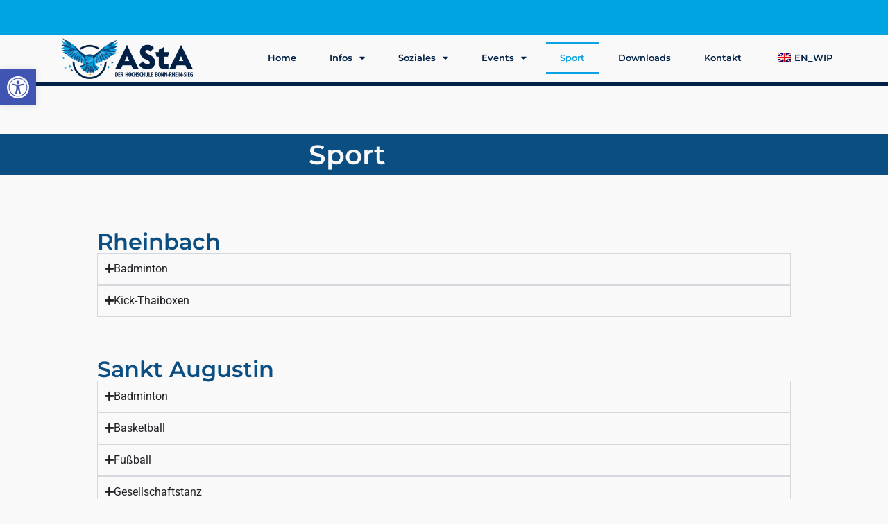

--- FILE ---
content_type: text/html; charset=UTF-8
request_url: https://asta-hs-brs.de/sport/
body_size: 23330
content:
<!doctype html>
<html lang="de-DE">
<head>
	<meta charset="UTF-8">
	<meta name="viewport" content="width=device-width, initial-scale=1">
	<link rel="profile" href="https://gmpg.org/xfn/11">
	<title>Sport &#8211; AStA der Hochschule Bonn-Rhein-Sieg</title>
<meta name='robots' content='max-image-preview:large' />
<link rel="alternate" type="application/rss+xml" title="AStA der Hochschule Bonn-Rhein-Sieg &raquo; Feed" href="https://asta-hs-brs.de/feed/" />
<link rel="alternate" type="application/rss+xml" title="AStA der Hochschule Bonn-Rhein-Sieg &raquo; Kommentar-Feed" href="https://asta-hs-brs.de/comments/feed/" />
<link rel="alternate" title="oEmbed (JSON)" type="application/json+oembed" href="https://asta-hs-brs.de/wp-json/oembed/1.0/embed?url=https%3A%2F%2Fasta-hs-brs.de%2Fsport%2F" />
<link rel="alternate" title="oEmbed (XML)" type="text/xml+oembed" href="https://asta-hs-brs.de/wp-json/oembed/1.0/embed?url=https%3A%2F%2Fasta-hs-brs.de%2Fsport%2F&#038;format=xml" />
<style id='wp-img-auto-sizes-contain-inline-css'>
img:is([sizes=auto i],[sizes^="auto," i]){contain-intrinsic-size:3000px 1500px}
/*# sourceURL=wp-img-auto-sizes-contain-inline-css */
</style>
<style id='wp-emoji-styles-inline-css'>

	img.wp-smiley, img.emoji {
		display: inline !important;
		border: none !important;
		box-shadow: none !important;
		height: 1em !important;
		width: 1em !important;
		margin: 0 0.07em !important;
		vertical-align: -0.1em !important;
		background: none !important;
		padding: 0 !important;
	}
/*# sourceURL=wp-emoji-styles-inline-css */
</style>
<style id='global-styles-inline-css'>
:root{--wp--preset--aspect-ratio--square: 1;--wp--preset--aspect-ratio--4-3: 4/3;--wp--preset--aspect-ratio--3-4: 3/4;--wp--preset--aspect-ratio--3-2: 3/2;--wp--preset--aspect-ratio--2-3: 2/3;--wp--preset--aspect-ratio--16-9: 16/9;--wp--preset--aspect-ratio--9-16: 9/16;--wp--preset--color--black: #000000;--wp--preset--color--cyan-bluish-gray: #abb8c3;--wp--preset--color--white: #ffffff;--wp--preset--color--pale-pink: #f78da7;--wp--preset--color--vivid-red: #cf2e2e;--wp--preset--color--luminous-vivid-orange: #ff6900;--wp--preset--color--luminous-vivid-amber: #fcb900;--wp--preset--color--light-green-cyan: #7bdcb5;--wp--preset--color--vivid-green-cyan: #00d084;--wp--preset--color--pale-cyan-blue: #8ed1fc;--wp--preset--color--vivid-cyan-blue: #0693e3;--wp--preset--color--vivid-purple: #9b51e0;--wp--preset--gradient--vivid-cyan-blue-to-vivid-purple: linear-gradient(135deg,rgb(6,147,227) 0%,rgb(155,81,224) 100%);--wp--preset--gradient--light-green-cyan-to-vivid-green-cyan: linear-gradient(135deg,rgb(122,220,180) 0%,rgb(0,208,130) 100%);--wp--preset--gradient--luminous-vivid-amber-to-luminous-vivid-orange: linear-gradient(135deg,rgb(252,185,0) 0%,rgb(255,105,0) 100%);--wp--preset--gradient--luminous-vivid-orange-to-vivid-red: linear-gradient(135deg,rgb(255,105,0) 0%,rgb(207,46,46) 100%);--wp--preset--gradient--very-light-gray-to-cyan-bluish-gray: linear-gradient(135deg,rgb(238,238,238) 0%,rgb(169,184,195) 100%);--wp--preset--gradient--cool-to-warm-spectrum: linear-gradient(135deg,rgb(74,234,220) 0%,rgb(151,120,209) 20%,rgb(207,42,186) 40%,rgb(238,44,130) 60%,rgb(251,105,98) 80%,rgb(254,248,76) 100%);--wp--preset--gradient--blush-light-purple: linear-gradient(135deg,rgb(255,206,236) 0%,rgb(152,150,240) 100%);--wp--preset--gradient--blush-bordeaux: linear-gradient(135deg,rgb(254,205,165) 0%,rgb(254,45,45) 50%,rgb(107,0,62) 100%);--wp--preset--gradient--luminous-dusk: linear-gradient(135deg,rgb(255,203,112) 0%,rgb(199,81,192) 50%,rgb(65,88,208) 100%);--wp--preset--gradient--pale-ocean: linear-gradient(135deg,rgb(255,245,203) 0%,rgb(182,227,212) 50%,rgb(51,167,181) 100%);--wp--preset--gradient--electric-grass: linear-gradient(135deg,rgb(202,248,128) 0%,rgb(113,206,126) 100%);--wp--preset--gradient--midnight: linear-gradient(135deg,rgb(2,3,129) 0%,rgb(40,116,252) 100%);--wp--preset--font-size--small: 13px;--wp--preset--font-size--medium: 20px;--wp--preset--font-size--large: 36px;--wp--preset--font-size--x-large: 42px;--wp--preset--spacing--20: 0.44rem;--wp--preset--spacing--30: 0.67rem;--wp--preset--spacing--40: 1rem;--wp--preset--spacing--50: 1.5rem;--wp--preset--spacing--60: 2.25rem;--wp--preset--spacing--70: 3.38rem;--wp--preset--spacing--80: 5.06rem;--wp--preset--shadow--natural: 6px 6px 9px rgba(0, 0, 0, 0.2);--wp--preset--shadow--deep: 12px 12px 50px rgba(0, 0, 0, 0.4);--wp--preset--shadow--sharp: 6px 6px 0px rgba(0, 0, 0, 0.2);--wp--preset--shadow--outlined: 6px 6px 0px -3px rgb(255, 255, 255), 6px 6px rgb(0, 0, 0);--wp--preset--shadow--crisp: 6px 6px 0px rgb(0, 0, 0);}:root { --wp--style--global--content-size: 800px;--wp--style--global--wide-size: 1200px; }:where(body) { margin: 0; }.wp-site-blocks > .alignleft { float: left; margin-right: 2em; }.wp-site-blocks > .alignright { float: right; margin-left: 2em; }.wp-site-blocks > .aligncenter { justify-content: center; margin-left: auto; margin-right: auto; }:where(.wp-site-blocks) > * { margin-block-start: 24px; margin-block-end: 0; }:where(.wp-site-blocks) > :first-child { margin-block-start: 0; }:where(.wp-site-blocks) > :last-child { margin-block-end: 0; }:root { --wp--style--block-gap: 24px; }:root :where(.is-layout-flow) > :first-child{margin-block-start: 0;}:root :where(.is-layout-flow) > :last-child{margin-block-end: 0;}:root :where(.is-layout-flow) > *{margin-block-start: 24px;margin-block-end: 0;}:root :where(.is-layout-constrained) > :first-child{margin-block-start: 0;}:root :where(.is-layout-constrained) > :last-child{margin-block-end: 0;}:root :where(.is-layout-constrained) > *{margin-block-start: 24px;margin-block-end: 0;}:root :where(.is-layout-flex){gap: 24px;}:root :where(.is-layout-grid){gap: 24px;}.is-layout-flow > .alignleft{float: left;margin-inline-start: 0;margin-inline-end: 2em;}.is-layout-flow > .alignright{float: right;margin-inline-start: 2em;margin-inline-end: 0;}.is-layout-flow > .aligncenter{margin-left: auto !important;margin-right: auto !important;}.is-layout-constrained > .alignleft{float: left;margin-inline-start: 0;margin-inline-end: 2em;}.is-layout-constrained > .alignright{float: right;margin-inline-start: 2em;margin-inline-end: 0;}.is-layout-constrained > .aligncenter{margin-left: auto !important;margin-right: auto !important;}.is-layout-constrained > :where(:not(.alignleft):not(.alignright):not(.alignfull)){max-width: var(--wp--style--global--content-size);margin-left: auto !important;margin-right: auto !important;}.is-layout-constrained > .alignwide{max-width: var(--wp--style--global--wide-size);}body .is-layout-flex{display: flex;}.is-layout-flex{flex-wrap: wrap;align-items: center;}.is-layout-flex > :is(*, div){margin: 0;}body .is-layout-grid{display: grid;}.is-layout-grid > :is(*, div){margin: 0;}body{padding-top: 0px;padding-right: 0px;padding-bottom: 0px;padding-left: 0px;}a:where(:not(.wp-element-button)){text-decoration: underline;}:root :where(.wp-element-button, .wp-block-button__link){background-color: #32373c;border-width: 0;color: #fff;font-family: inherit;font-size: inherit;font-style: inherit;font-weight: inherit;letter-spacing: inherit;line-height: inherit;padding-top: calc(0.667em + 2px);padding-right: calc(1.333em + 2px);padding-bottom: calc(0.667em + 2px);padding-left: calc(1.333em + 2px);text-decoration: none;text-transform: inherit;}.has-black-color{color: var(--wp--preset--color--black) !important;}.has-cyan-bluish-gray-color{color: var(--wp--preset--color--cyan-bluish-gray) !important;}.has-white-color{color: var(--wp--preset--color--white) !important;}.has-pale-pink-color{color: var(--wp--preset--color--pale-pink) !important;}.has-vivid-red-color{color: var(--wp--preset--color--vivid-red) !important;}.has-luminous-vivid-orange-color{color: var(--wp--preset--color--luminous-vivid-orange) !important;}.has-luminous-vivid-amber-color{color: var(--wp--preset--color--luminous-vivid-amber) !important;}.has-light-green-cyan-color{color: var(--wp--preset--color--light-green-cyan) !important;}.has-vivid-green-cyan-color{color: var(--wp--preset--color--vivid-green-cyan) !important;}.has-pale-cyan-blue-color{color: var(--wp--preset--color--pale-cyan-blue) !important;}.has-vivid-cyan-blue-color{color: var(--wp--preset--color--vivid-cyan-blue) !important;}.has-vivid-purple-color{color: var(--wp--preset--color--vivid-purple) !important;}.has-black-background-color{background-color: var(--wp--preset--color--black) !important;}.has-cyan-bluish-gray-background-color{background-color: var(--wp--preset--color--cyan-bluish-gray) !important;}.has-white-background-color{background-color: var(--wp--preset--color--white) !important;}.has-pale-pink-background-color{background-color: var(--wp--preset--color--pale-pink) !important;}.has-vivid-red-background-color{background-color: var(--wp--preset--color--vivid-red) !important;}.has-luminous-vivid-orange-background-color{background-color: var(--wp--preset--color--luminous-vivid-orange) !important;}.has-luminous-vivid-amber-background-color{background-color: var(--wp--preset--color--luminous-vivid-amber) !important;}.has-light-green-cyan-background-color{background-color: var(--wp--preset--color--light-green-cyan) !important;}.has-vivid-green-cyan-background-color{background-color: var(--wp--preset--color--vivid-green-cyan) !important;}.has-pale-cyan-blue-background-color{background-color: var(--wp--preset--color--pale-cyan-blue) !important;}.has-vivid-cyan-blue-background-color{background-color: var(--wp--preset--color--vivid-cyan-blue) !important;}.has-vivid-purple-background-color{background-color: var(--wp--preset--color--vivid-purple) !important;}.has-black-border-color{border-color: var(--wp--preset--color--black) !important;}.has-cyan-bluish-gray-border-color{border-color: var(--wp--preset--color--cyan-bluish-gray) !important;}.has-white-border-color{border-color: var(--wp--preset--color--white) !important;}.has-pale-pink-border-color{border-color: var(--wp--preset--color--pale-pink) !important;}.has-vivid-red-border-color{border-color: var(--wp--preset--color--vivid-red) !important;}.has-luminous-vivid-orange-border-color{border-color: var(--wp--preset--color--luminous-vivid-orange) !important;}.has-luminous-vivid-amber-border-color{border-color: var(--wp--preset--color--luminous-vivid-amber) !important;}.has-light-green-cyan-border-color{border-color: var(--wp--preset--color--light-green-cyan) !important;}.has-vivid-green-cyan-border-color{border-color: var(--wp--preset--color--vivid-green-cyan) !important;}.has-pale-cyan-blue-border-color{border-color: var(--wp--preset--color--pale-cyan-blue) !important;}.has-vivid-cyan-blue-border-color{border-color: var(--wp--preset--color--vivid-cyan-blue) !important;}.has-vivid-purple-border-color{border-color: var(--wp--preset--color--vivid-purple) !important;}.has-vivid-cyan-blue-to-vivid-purple-gradient-background{background: var(--wp--preset--gradient--vivid-cyan-blue-to-vivid-purple) !important;}.has-light-green-cyan-to-vivid-green-cyan-gradient-background{background: var(--wp--preset--gradient--light-green-cyan-to-vivid-green-cyan) !important;}.has-luminous-vivid-amber-to-luminous-vivid-orange-gradient-background{background: var(--wp--preset--gradient--luminous-vivid-amber-to-luminous-vivid-orange) !important;}.has-luminous-vivid-orange-to-vivid-red-gradient-background{background: var(--wp--preset--gradient--luminous-vivid-orange-to-vivid-red) !important;}.has-very-light-gray-to-cyan-bluish-gray-gradient-background{background: var(--wp--preset--gradient--very-light-gray-to-cyan-bluish-gray) !important;}.has-cool-to-warm-spectrum-gradient-background{background: var(--wp--preset--gradient--cool-to-warm-spectrum) !important;}.has-blush-light-purple-gradient-background{background: var(--wp--preset--gradient--blush-light-purple) !important;}.has-blush-bordeaux-gradient-background{background: var(--wp--preset--gradient--blush-bordeaux) !important;}.has-luminous-dusk-gradient-background{background: var(--wp--preset--gradient--luminous-dusk) !important;}.has-pale-ocean-gradient-background{background: var(--wp--preset--gradient--pale-ocean) !important;}.has-electric-grass-gradient-background{background: var(--wp--preset--gradient--electric-grass) !important;}.has-midnight-gradient-background{background: var(--wp--preset--gradient--midnight) !important;}.has-small-font-size{font-size: var(--wp--preset--font-size--small) !important;}.has-medium-font-size{font-size: var(--wp--preset--font-size--medium) !important;}.has-large-font-size{font-size: var(--wp--preset--font-size--large) !important;}.has-x-large-font-size{font-size: var(--wp--preset--font-size--x-large) !important;}
:root :where(.wp-block-pullquote){font-size: 1.5em;line-height: 1.6;}
/*# sourceURL=global-styles-inline-css */
</style>
<link rel='stylesheet' id='mptt-style-css' href='https://asta-hs-brs.de/wp-content/plugins/mp-timetable/media/css/style.css?ver=2.4.15' media='all' />
<link rel='stylesheet' id='trp-language-switcher-style-css' href='https://asta-hs-brs.de/wp-content/plugins/translatepress-multilingual/assets/css/trp-language-switcher.css?ver=3.0.1' media='all' />
<link rel='stylesheet' id='pojo-a11y-css' href='https://asta-hs-brs.de/wp-content/plugins/pojo-accessibility/modules/legacy/assets/css/style.min.css?ver=1.0.0' media='all' />
<link rel='stylesheet' id='hello-elementor-css' href='https://asta-hs-brs.de/wp-content/themes/hello-elementor/assets/css/reset.css?ver=3.4.5' media='all' />
<link rel='stylesheet' id='hello-elementor-theme-style-css' href='https://asta-hs-brs.de/wp-content/themes/hello-elementor/assets/css/theme.css?ver=3.4.5' media='all' />
<link rel='stylesheet' id='hello-elementor-header-footer-css' href='https://asta-hs-brs.de/wp-content/themes/hello-elementor/assets/css/header-footer.css?ver=3.4.5' media='all' />
<link rel='stylesheet' id='elementor-frontend-css' href='https://asta-hs-brs.de/wp-content/plugins/elementor/assets/css/frontend.min.css?ver=3.34.1' media='all' />
<link rel='stylesheet' id='elementor-post-10-css' href='https://asta-hs-brs.de/wp-content/uploads/elementor/css/post-10.css?ver=1768447603' media='all' />
<link rel='stylesheet' id='widget-spacer-css' href='https://asta-hs-brs.de/wp-content/plugins/elementor/assets/css/widget-spacer.min.css?ver=3.34.1' media='all' />
<link rel='stylesheet' id='widget-image-css' href='https://asta-hs-brs.de/wp-content/plugins/elementor/assets/css/widget-image.min.css?ver=3.34.1' media='all' />
<link rel='stylesheet' id='e-sticky-css' href='https://asta-hs-brs.de/wp-content/plugins/elementor-pro/assets/css/modules/sticky.min.css?ver=3.34.0' media='all' />
<link rel='stylesheet' id='widget-nav-menu-css' href='https://asta-hs-brs.de/wp-content/plugins/elementor-pro/assets/css/widget-nav-menu.min.css?ver=3.34.0' media='all' />
<link rel='stylesheet' id='widget-heading-css' href='https://asta-hs-brs.de/wp-content/plugins/elementor/assets/css/widget-heading.min.css?ver=3.34.1' media='all' />
<link rel='stylesheet' id='widget-icon-list-css' href='https://asta-hs-brs.de/wp-content/plugins/elementor/assets/css/widget-icon-list.min.css?ver=3.34.1' media='all' />
<link rel='stylesheet' id='elementor-icons-css' href='https://asta-hs-brs.de/wp-content/plugins/elementor/assets/lib/eicons/css/elementor-icons.min.css?ver=5.45.0' media='all' />
<link rel='stylesheet' id='stratum-widgets-style-css' href='https://asta-hs-brs.de/wp-content/plugins/stratum/assets/css/style.min.css?ver=1.6.1' media='all' />
<link rel='stylesheet' id='widget-nested-accordion-css' href='https://asta-hs-brs.de/wp-content/plugins/elementor/assets/css/widget-nested-accordion.min.css?ver=3.34.1' media='all' />
<link rel='stylesheet' id='elementor-post-22-css' href='https://asta-hs-brs.de/wp-content/uploads/elementor/css/post-22.css?ver=1768457022' media='all' />
<link rel='stylesheet' id='elementor-post-19-css' href='https://asta-hs-brs.de/wp-content/uploads/elementor/css/post-19.css?ver=1768447604' media='all' />
<link rel='stylesheet' id='elementor-post-16-css' href='https://asta-hs-brs.de/wp-content/uploads/elementor/css/post-16.css?ver=1768447604' media='all' />
<link rel='stylesheet' id='elementor-post-14-css' href='https://asta-hs-brs.de/wp-content/uploads/elementor/css/post-14.css?ver=1768448516' media='all' />
<link rel='stylesheet' id='tablepress-default-css' href='https://asta-hs-brs.de/wp-content/plugins/tablepress/css/build/default.css?ver=3.2.4' media='all' />
<link rel='stylesheet' id='elementor-gf-local-montserrat-css' href='https://asta-hs-brs.de/wp-content/uploads/elementor/google-fonts/css/montserrat.css?ver=1742224526' media='all' />
<link rel='stylesheet' id='elementor-gf-local-sourcesanspro-css' href='https://asta-hs-brs.de/wp-content/uploads/elementor/google-fonts/css/sourcesanspro.css?ver=1742224537' media='all' />
<link rel='stylesheet' id='elementor-gf-local-roboto-css' href='https://asta-hs-brs.de/wp-content/uploads/elementor/google-fonts/css/roboto.css?ver=1742267764' media='all' />
<link rel='stylesheet' id='elementor-icons-shared-0-css' href='https://asta-hs-brs.de/wp-content/plugins/elementor/assets/lib/font-awesome/css/fontawesome.min.css?ver=5.15.3' media='all' />
<link rel='stylesheet' id='elementor-icons-fa-solid-css' href='https://asta-hs-brs.de/wp-content/plugins/elementor/assets/lib/font-awesome/css/solid.min.css?ver=5.15.3' media='all' />
<link rel='stylesheet' id='elementor-icons-fa-regular-css' href='https://asta-hs-brs.de/wp-content/plugins/elementor/assets/lib/font-awesome/css/regular.min.css?ver=5.15.3' media='all' />
<link rel='stylesheet' id='elementor-icons-fa-brands-css' href='https://asta-hs-brs.de/wp-content/plugins/elementor/assets/lib/font-awesome/css/brands.min.css?ver=5.15.3' media='all' />
<script src="https://asta-hs-brs.de/wp-includes/js/jquery/jquery.min.js?ver=3.7.1" id="jquery-core-js"></script>
<script src="https://asta-hs-brs.de/wp-includes/js/jquery/jquery-migrate.min.js?ver=3.4.1" id="jquery-migrate-js"></script>
<link rel="https://api.w.org/" href="https://asta-hs-brs.de/wp-json/" /><link rel="alternate" title="JSON" type="application/json" href="https://asta-hs-brs.de/wp-json/wp/v2/pages/22" /><link rel="EditURI" type="application/rsd+xml" title="RSD" href="https://asta-hs-brs.de/xmlrpc.php?rsd" />
<meta name="generator" content="WordPress 6.9" />
<link rel="canonical" href="https://asta-hs-brs.de/sport/" />
<link rel='shortlink' href='https://asta-hs-brs.de/?p=22' />
<noscript><style type="text/css">.mptt-shortcode-wrapper .mptt-shortcode-table:first-of-type{display:table!important}.mptt-shortcode-wrapper .mptt-shortcode-table .mptt-event-container:hover{height:auto!important;min-height:100%!important}body.mprm_ie_browser .mptt-shortcode-wrapper .mptt-event-container{height:auto!important}@media (max-width:767px){.mptt-shortcode-wrapper .mptt-shortcode-table:first-of-type{display:none!important}}</style></noscript><link rel="alternate" hreflang="de-DE" href="https://asta-hs-brs.de/sport/"/>
<link rel="alternate" hreflang="en-GB" href="https://asta-hs-brs.de/en_wip/sport/"/>
<link rel="alternate" hreflang="de" href="https://asta-hs-brs.de/sport/"/>
<link rel="alternate" hreflang="en" href="https://asta-hs-brs.de/en_wip/sport/"/>
<style type="text/css">
#pojo-a11y-toolbar .pojo-a11y-toolbar-toggle a{ background-color: #4054b2;	color: #ffffff;}
#pojo-a11y-toolbar .pojo-a11y-toolbar-overlay, #pojo-a11y-toolbar .pojo-a11y-toolbar-overlay ul.pojo-a11y-toolbar-items.pojo-a11y-links{ border-color: #4054b2;}
body.pojo-a11y-focusable a:focus{ outline-style: solid !important;	outline-width: 1px !important;	outline-color: #FF0000 !important;}
#pojo-a11y-toolbar{ top: 100px !important;}
#pojo-a11y-toolbar .pojo-a11y-toolbar-overlay{ background-color: #ffffff;}
#pojo-a11y-toolbar .pojo-a11y-toolbar-overlay ul.pojo-a11y-toolbar-items li.pojo-a11y-toolbar-item a, #pojo-a11y-toolbar .pojo-a11y-toolbar-overlay p.pojo-a11y-toolbar-title{ color: #333333;}
#pojo-a11y-toolbar .pojo-a11y-toolbar-overlay ul.pojo-a11y-toolbar-items li.pojo-a11y-toolbar-item a.active{ background-color: #4054b2;	color: #ffffff;}
@media (max-width: 767px) { #pojo-a11y-toolbar { top: 50px !important; } }</style><meta name="generator" content="Elementor 3.34.1; features: additional_custom_breakpoints; settings: css_print_method-external, google_font-enabled, font_display-swap">
			<style>
				.e-con.e-parent:nth-of-type(n+4):not(.e-lazyloaded):not(.e-no-lazyload),
				.e-con.e-parent:nth-of-type(n+4):not(.e-lazyloaded):not(.e-no-lazyload) * {
					background-image: none !important;
				}
				@media screen and (max-height: 1024px) {
					.e-con.e-parent:nth-of-type(n+3):not(.e-lazyloaded):not(.e-no-lazyload),
					.e-con.e-parent:nth-of-type(n+3):not(.e-lazyloaded):not(.e-no-lazyload) * {
						background-image: none !important;
					}
				}
				@media screen and (max-height: 640px) {
					.e-con.e-parent:nth-of-type(n+2):not(.e-lazyloaded):not(.e-no-lazyload),
					.e-con.e-parent:nth-of-type(n+2):not(.e-lazyloaded):not(.e-no-lazyload) * {
						background-image: none !important;
					}
				}
			</style>
			<link rel="icon" href="https://asta-hs-brs.de/wp-content/uploads/2023/04/AStA-Eule-150x150.jpg" sizes="32x32" />
<link rel="icon" href="https://asta-hs-brs.de/wp-content/uploads/2023/04/AStA-Eule.jpg" sizes="192x192" />
<link rel="apple-touch-icon" href="https://asta-hs-brs.de/wp-content/uploads/2023/04/AStA-Eule.jpg" />
<meta name="msapplication-TileImage" content="https://asta-hs-brs.de/wp-content/uploads/2023/04/AStA-Eule.jpg" />
</head>
<body class="wp-singular page-template-default page page-id-22 wp-custom-logo wp-embed-responsive wp-theme-hello-elementor translatepress-de_DE hello-elementor-default elementor-default elementor-template-full-width elementor-kit-10 elementor-page elementor-page-22 elementor-page-14">


<a class="skip-link screen-reader-text" href="#content">Zum Inhalt wechseln</a>

		<header data-elementor-type="header" data-elementor-id="19" class="elementor elementor-19 elementor-location-header" data-elementor-post-type="elementor_library">
			<div class="elementor-element elementor-element-079857b e-con-full e-flex e-con e-parent" data-id="079857b" data-element_type="container" data-settings="{&quot;background_background&quot;:&quot;classic&quot;,&quot;sticky&quot;:&quot;top&quot;,&quot;sticky_on&quot;:[&quot;desktop&quot;,&quot;tablet&quot;,&quot;mobile&quot;],&quot;sticky_offset&quot;:0,&quot;sticky_effects_offset&quot;:0,&quot;sticky_anchor_link_offset&quot;:0}">
		<div class="elementor-element elementor-element-585bdd4 e-flex e-con-boxed e-con e-child" data-id="585bdd4" data-element_type="container" data-settings="{&quot;background_background&quot;:&quot;classic&quot;}">
					<div class="e-con-inner">
				<div class="elementor-element elementor-element-4557e0f elementor-widget elementor-widget-spacer" data-id="4557e0f" data-element_type="widget" data-widget_type="spacer.default">
				<div class="elementor-widget-container">
							<div class="elementor-spacer">
			<div class="elementor-spacer-inner"></div>
		</div>
						</div>
				</div>
					</div>
				</div>
		<div class="elementor-element elementor-element-386ed90 e-con-full e-flex e-con e-child" data-id="386ed90" data-element_type="container">
				<div class="elementor-element elementor-element-8eec9f3 elementor-widget__width-initial elementor-widget elementor-widget-theme-site-logo elementor-widget-image" data-id="8eec9f3" data-element_type="widget" data-widget_type="theme-site-logo.default">
				<div class="elementor-widget-container">
											<a href="https://asta-hs-brs.de">
			<img fetchpriority="high" width="640" height="198" src="https://asta-hs-brs.de/wp-content/uploads/2023/04/AStA-Logo_dunkel_t.png" class="attachment-full size-full wp-image-1539" alt="" srcset="https://asta-hs-brs.de/wp-content/uploads/2023/04/AStA-Logo_dunkel_t.png 640w, https://asta-hs-brs.de/wp-content/uploads/2023/04/AStA-Logo_dunkel_t-300x93.png 300w, https://asta-hs-brs.de/wp-content/uploads/2023/04/AStA-Logo_dunkel_t-18x6.png 18w" sizes="(max-width: 640px) 100vw, 640px" />				</a>
											</div>
				</div>
				<div class="elementor-element elementor-element-77e17c6 elementor-nav-menu__align-start elementor-nav-menu__text-align-center elementor-nav-menu--dropdown-mobile elementor-nav-menu--stretch elementor-widget__width-initial elementor-nav-menu--toggle elementor-nav-menu--burger elementor-widget elementor-widget-nav-menu" data-id="77e17c6" data-element_type="widget" data-settings="{&quot;sticky&quot;:&quot;top&quot;,&quot;full_width&quot;:&quot;stretch&quot;,&quot;layout&quot;:&quot;horizontal&quot;,&quot;submenu_icon&quot;:{&quot;value&quot;:&quot;&lt;i class=\&quot;fas fa-caret-down\&quot; aria-hidden=\&quot;true\&quot;&gt;&lt;\/i&gt;&quot;,&quot;library&quot;:&quot;fa-solid&quot;},&quot;toggle&quot;:&quot;burger&quot;,&quot;sticky_on&quot;:[&quot;desktop&quot;,&quot;tablet&quot;,&quot;mobile&quot;],&quot;sticky_offset&quot;:0,&quot;sticky_effects_offset&quot;:0,&quot;sticky_anchor_link_offset&quot;:0}" data-widget_type="nav-menu.default">
				<div class="elementor-widget-container">
								<nav aria-label="Menü" class="elementor-nav-menu--main elementor-nav-menu__container elementor-nav-menu--layout-horizontal e--pointer-double-line e--animation-fade">
				<ul id="menu-1-77e17c6" class="elementor-nav-menu"><li class="menu-item menu-item-type-post_type menu-item-object-page menu-item-home menu-item-60"><a href="https://asta-hs-brs.de/" class="elementor-item">Home</a></li>
<li class="menu-item menu-item-type-post_type menu-item-object-page menu-item-has-children menu-item-61"><a href="https://asta-hs-brs.de/about/" class="elementor-item">Infos</a>
<ul class="sub-menu elementor-nav-menu--dropdown">
	<li class="menu-item menu-item-type-post_type menu-item-object-page menu-item-875"><a href="https://asta-hs-brs.de/about/" class="elementor-sub-item">Über den AStA</a></li>
	<li class="menu-item menu-item-type-post_type menu-item-object-page menu-item-has-children menu-item-65"><a href="https://asta-hs-brs.de/referate/" class="elementor-sub-item">Referate</a>
	<ul class="sub-menu elementor-nav-menu--dropdown">
		<li class="menu-item menu-item-type-post_type menu-item-object-page menu-item-66"><a href="https://asta-hs-brs.de/finanzen/" class="elementor-sub-item">Finanzen</a></li>
		<li class="menu-item menu-item-type-post_type menu-item-object-page menu-item-67"><a href="https://asta-hs-brs.de/sportreferat/" class="elementor-sub-item">Sportreferat</a></li>
		<li class="menu-item menu-item-type-post_type menu-item-object-page menu-item-68"><a href="https://asta-hs-brs.de/pr-events/" class="elementor-sub-item">PR &#038; Events</a></li>
		<li class="menu-item menu-item-type-post_type menu-item-object-page menu-item-69"><a href="https://asta-hs-brs.de/hopo-soziales/" class="elementor-sub-item">HoPo &#038; Soziales</a></li>
		<li class="menu-item menu-item-type-post_type menu-item-object-page menu-item-70"><a href="https://asta-hs-brs.de/vorsitz/" class="elementor-sub-item">Vorsitz</a></li>
	</ul>
</li>
	<li class="menu-item menu-item-type-post_type menu-item-object-page menu-item-868"><a href="https://asta-hs-brs.de/was-sind-hochschulgremien/" class="elementor-sub-item">Gremien</a></li>
	<li class="menu-item menu-item-type-post_type menu-item-object-page menu-item-925"><a href="https://asta-hs-brs.de/nextbike/" class="elementor-sub-item">Nextbike</a></li>
	<li class="menu-item menu-item-type-post_type menu-item-object-page menu-item-882"><a href="https://asta-hs-brs.de/faq/" class="elementor-sub-item">FAQ</a></li>
</ul>
</li>
<li class="menu-item menu-item-type-post_type menu-item-object-page menu-item-has-children menu-item-1025"><a href="https://asta-hs-brs.de/soziales/" class="elementor-item">Soziales</a>
<ul class="sub-menu elementor-nav-menu--dropdown">
	<li class="menu-item menu-item-type-post_type menu-item-object-page menu-item-1026"><a href="https://asta-hs-brs.de/freitisch/" class="elementor-sub-item">Freitisch</a></li>
	<li class="menu-item menu-item-type-post_type menu-item-object-page menu-item-1027"><a href="https://asta-hs-brs.de/darlehen/" class="elementor-sub-item">Darlehen</a></li>
	<li class="menu-item menu-item-type-post_type menu-item-object-page menu-item-1028"><a href="https://asta-hs-brs.de/haertefaelle/" class="elementor-sub-item">Härtefälle</a></li>
	<li class="menu-item menu-item-type-post_type menu-item-object-page menu-item-1434"><a href="https://asta-hs-brs.de/windelgeld/" class="elementor-sub-item">Windelgeld</a></li>
	<li class="menu-item menu-item-type-post_type menu-item-object-page menu-item-1029"><a href="https://asta-hs-brs.de/rechtsberatung/" class="elementor-sub-item">Rechtsberatung</a></li>
</ul>
</li>
<li class="menu-item menu-item-type-post_type menu-item-object-page menu-item-has-children menu-item-252"><a href="https://asta-hs-brs.de/events/" class="elementor-item">Events</a>
<ul class="sub-menu elementor-nav-menu--dropdown">
	<li class="menu-item menu-item-type-post_type menu-item-object-page menu-item-2028"><a href="https://asta-hs-brs.de/campus-beben-2026/" class="elementor-sub-item">Campus Beben 2026</a></li>
</ul>
</li>
<li class="menu-item menu-item-type-post_type menu-item-object-page current-menu-item page_item page-item-22 current_page_item menu-item-71"><a href="https://asta-hs-brs.de/sport/" aria-current="page" class="elementor-item elementor-item-active">Sport</a></li>
<li class="menu-item menu-item-type-post_type menu-item-object-page menu-item-63"><a href="https://asta-hs-brs.de/downloads/" class="elementor-item">Downloads</a></li>
<li class="menu-item menu-item-type-post_type menu-item-object-page menu-item-64"><a href="https://asta-hs-brs.de/kontakt/" class="elementor-item">Kontakt</a></li>
<li class="trp-language-switcher-container menu-item menu-item-type-post_type menu-item-object-language_switcher menu-item-890"><a href="https://asta-hs-brs.de/en_wip/sport/" class="elementor-item"><span data-no-translation><img class="trp-flag-image" src="https://asta-hs-brs.de/wp-content/plugins/translatepress-multilingual/assets/images/flags/en_GB.png" width="18" height="12" alt="en_GB" title="English (UK)"><span class="trp-ls-language-name">EN_WIP</span></span></a></li>
</ul>			</nav>
					<div class="elementor-menu-toggle" role="button" tabindex="0" aria-label="Menü Umschalter" aria-expanded="false">
			<i aria-hidden="true" role="presentation" class="elementor-menu-toggle__icon--open eicon-menu-bar"></i><i aria-hidden="true" role="presentation" class="elementor-menu-toggle__icon--close eicon-close"></i>		</div>
					<nav class="elementor-nav-menu--dropdown elementor-nav-menu__container" aria-hidden="true">
				<ul id="menu-2-77e17c6" class="elementor-nav-menu"><li class="menu-item menu-item-type-post_type menu-item-object-page menu-item-home menu-item-60"><a href="https://asta-hs-brs.de/" class="elementor-item" tabindex="-1">Home</a></li>
<li class="menu-item menu-item-type-post_type menu-item-object-page menu-item-has-children menu-item-61"><a href="https://asta-hs-brs.de/about/" class="elementor-item" tabindex="-1">Infos</a>
<ul class="sub-menu elementor-nav-menu--dropdown">
	<li class="menu-item menu-item-type-post_type menu-item-object-page menu-item-875"><a href="https://asta-hs-brs.de/about/" class="elementor-sub-item" tabindex="-1">Über den AStA</a></li>
	<li class="menu-item menu-item-type-post_type menu-item-object-page menu-item-has-children menu-item-65"><a href="https://asta-hs-brs.de/referate/" class="elementor-sub-item" tabindex="-1">Referate</a>
	<ul class="sub-menu elementor-nav-menu--dropdown">
		<li class="menu-item menu-item-type-post_type menu-item-object-page menu-item-66"><a href="https://asta-hs-brs.de/finanzen/" class="elementor-sub-item" tabindex="-1">Finanzen</a></li>
		<li class="menu-item menu-item-type-post_type menu-item-object-page menu-item-67"><a href="https://asta-hs-brs.de/sportreferat/" class="elementor-sub-item" tabindex="-1">Sportreferat</a></li>
		<li class="menu-item menu-item-type-post_type menu-item-object-page menu-item-68"><a href="https://asta-hs-brs.de/pr-events/" class="elementor-sub-item" tabindex="-1">PR &#038; Events</a></li>
		<li class="menu-item menu-item-type-post_type menu-item-object-page menu-item-69"><a href="https://asta-hs-brs.de/hopo-soziales/" class="elementor-sub-item" tabindex="-1">HoPo &#038; Soziales</a></li>
		<li class="menu-item menu-item-type-post_type menu-item-object-page menu-item-70"><a href="https://asta-hs-brs.de/vorsitz/" class="elementor-sub-item" tabindex="-1">Vorsitz</a></li>
	</ul>
</li>
	<li class="menu-item menu-item-type-post_type menu-item-object-page menu-item-868"><a href="https://asta-hs-brs.de/was-sind-hochschulgremien/" class="elementor-sub-item" tabindex="-1">Gremien</a></li>
	<li class="menu-item menu-item-type-post_type menu-item-object-page menu-item-925"><a href="https://asta-hs-brs.de/nextbike/" class="elementor-sub-item" tabindex="-1">Nextbike</a></li>
	<li class="menu-item menu-item-type-post_type menu-item-object-page menu-item-882"><a href="https://asta-hs-brs.de/faq/" class="elementor-sub-item" tabindex="-1">FAQ</a></li>
</ul>
</li>
<li class="menu-item menu-item-type-post_type menu-item-object-page menu-item-has-children menu-item-1025"><a href="https://asta-hs-brs.de/soziales/" class="elementor-item" tabindex="-1">Soziales</a>
<ul class="sub-menu elementor-nav-menu--dropdown">
	<li class="menu-item menu-item-type-post_type menu-item-object-page menu-item-1026"><a href="https://asta-hs-brs.de/freitisch/" class="elementor-sub-item" tabindex="-1">Freitisch</a></li>
	<li class="menu-item menu-item-type-post_type menu-item-object-page menu-item-1027"><a href="https://asta-hs-brs.de/darlehen/" class="elementor-sub-item" tabindex="-1">Darlehen</a></li>
	<li class="menu-item menu-item-type-post_type menu-item-object-page menu-item-1028"><a href="https://asta-hs-brs.de/haertefaelle/" class="elementor-sub-item" tabindex="-1">Härtefälle</a></li>
	<li class="menu-item menu-item-type-post_type menu-item-object-page menu-item-1434"><a href="https://asta-hs-brs.de/windelgeld/" class="elementor-sub-item" tabindex="-1">Windelgeld</a></li>
	<li class="menu-item menu-item-type-post_type menu-item-object-page menu-item-1029"><a href="https://asta-hs-brs.de/rechtsberatung/" class="elementor-sub-item" tabindex="-1">Rechtsberatung</a></li>
</ul>
</li>
<li class="menu-item menu-item-type-post_type menu-item-object-page menu-item-has-children menu-item-252"><a href="https://asta-hs-brs.de/events/" class="elementor-item" tabindex="-1">Events</a>
<ul class="sub-menu elementor-nav-menu--dropdown">
	<li class="menu-item menu-item-type-post_type menu-item-object-page menu-item-2028"><a href="https://asta-hs-brs.de/campus-beben-2026/" class="elementor-sub-item" tabindex="-1">Campus Beben 2026</a></li>
</ul>
</li>
<li class="menu-item menu-item-type-post_type menu-item-object-page current-menu-item page_item page-item-22 current_page_item menu-item-71"><a href="https://asta-hs-brs.de/sport/" aria-current="page" class="elementor-item elementor-item-active" tabindex="-1">Sport</a></li>
<li class="menu-item menu-item-type-post_type menu-item-object-page menu-item-63"><a href="https://asta-hs-brs.de/downloads/" class="elementor-item" tabindex="-1">Downloads</a></li>
<li class="menu-item menu-item-type-post_type menu-item-object-page menu-item-64"><a href="https://asta-hs-brs.de/kontakt/" class="elementor-item" tabindex="-1">Kontakt</a></li>
<li class="trp-language-switcher-container menu-item menu-item-type-post_type menu-item-object-language_switcher menu-item-890"><a href="https://asta-hs-brs.de/en_wip/sport/" class="elementor-item" tabindex="-1"><span data-no-translation><img class="trp-flag-image" src="https://asta-hs-brs.de/wp-content/plugins/translatepress-multilingual/assets/images/flags/en_GB.png" width="18" height="12" alt="en_GB" title="English (UK)"><span class="trp-ls-language-name">EN_WIP</span></span></a></li>
</ul>			</nav>
						</div>
				</div>
				</div>
		<div class="elementor-element elementor-element-d08624a e-flex e-con-boxed e-con e-child" data-id="d08624a" data-element_type="container" data-settings="{&quot;background_background&quot;:&quot;classic&quot;}">
					<div class="e-con-inner">
				<div class="elementor-element elementor-element-2a1eed7 elementor-widget elementor-widget-spacer" data-id="2a1eed7" data-element_type="widget" data-widget_type="spacer.default">
				<div class="elementor-widget-container">
							<div class="elementor-spacer">
			<div class="elementor-spacer-inner"></div>
		</div>
						</div>
				</div>
					</div>
				</div>
				</div>
				</header>
				<div data-elementor-type="wp-page" data-elementor-id="22" class="elementor elementor-22" data-elementor-post-type="page">
				<div class="elementor-element elementor-element-4416543 e-flex e-con-boxed e-con e-parent" data-id="4416543" data-element_type="container">
					<div class="e-con-inner">
				<div class="elementor-element elementor-element-9c469d8 elementor-widget elementor-widget-spacer" data-id="9c469d8" data-element_type="widget" data-widget_type="spacer.default">
				<div class="elementor-widget-container">
							<div class="elementor-spacer">
			<div class="elementor-spacer-inner"></div>
		</div>
						</div>
				</div>
					</div>
				</div>
				<section class="elementor-section elementor-top-section elementor-element elementor-element-b891b36 elementor-section-boxed elementor-section-height-default elementor-section-height-default" data-id="b891b36" data-element_type="section" data-settings="{&quot;background_background&quot;:&quot;classic&quot;}">
						<div class="elementor-container elementor-column-gap-default">
					<div class="elementor-column elementor-col-100 elementor-top-column elementor-element elementor-element-493a2b5" data-id="493a2b5" data-element_type="column">
			<div class="elementor-widget-wrap elementor-element-populated">
						<div class="elementor-element elementor-element-d4be384 elementor-widget elementor-widget-heading" data-id="d4be384" data-element_type="widget" data-widget_type="heading.default">
				<div class="elementor-widget-container">
					<h1 class="elementor-heading-title elementor-size-xl">Sport</h1>				</div>
				</div>
					</div>
		</div>
					</div>
		</section>
		<div class="elementor-element elementor-element-636b7322 e-flex e-con-boxed e-con e-parent" data-id="636b7322" data-element_type="container">
					<div class="e-con-inner">
				<div class="elementor-element elementor-element-d76b9bb elementor-widget elementor-widget-spacer" data-id="d76b9bb" data-element_type="widget" data-widget_type="spacer.default">
				<div class="elementor-widget-container">
							<div class="elementor-spacer">
			<div class="elementor-spacer-inner"></div>
		</div>
						</div>
				</div>
					</div>
				</div>
		<div class="elementor-element elementor-element-3037330c e-flex e-con-boxed e-con e-parent" data-id="3037330c" data-element_type="container">
					<div class="e-con-inner">
				<div class="elementor-element elementor-element-5b09dd11 elementor-widget elementor-widget-heading" data-id="5b09dd11" data-element_type="widget" data-widget_type="heading.default">
				<div class="elementor-widget-container">
					<h2 class="elementor-heading-title elementor-size-default">Rheinbach</h2>				</div>
				</div>
				<div class="elementor-element elementor-element-7f06ff22 elementor-widget elementor-widget-n-accordion" data-id="7f06ff22" data-element_type="widget" data-settings="{&quot;default_state&quot;:&quot;all_collapsed&quot;,&quot;max_items_expended&quot;:&quot;multiple&quot;,&quot;n_accordion_animation_duration&quot;:{&quot;unit&quot;:&quot;ms&quot;,&quot;size&quot;:400,&quot;sizes&quot;:[]}}" data-widget_type="nested-accordion.default">
				<div class="elementor-widget-container">
							<div class="e-n-accordion" aria-label="Accordion. Open links with Enter or Space, close with Escape, and navigate with Arrow Keys">
						<details id="e-n-accordion-item-2130" class="e-n-accordion-item" >
				<summary class="e-n-accordion-item-title" data-accordion-index="1" tabindex="0" aria-expanded="false" aria-controls="e-n-accordion-item-2130" >
					<span class='e-n-accordion-item-title-header'><div class="e-n-accordion-item-title-text"> Badminton </div></span>
							<span class='e-n-accordion-item-title-icon'>
			<span class='e-opened' ><i aria-hidden="true" class="fas fa-minus"></i></span>
			<span class='e-closed'><i aria-hidden="true" class="fas fa-plus"></i></span>
		</span>

						</summary>
				<div role="region" aria-labelledby="e-n-accordion-item-2130" class="elementor-element elementor-element-67c53cf e-flex e-con-boxed e-con e-child" data-id="67c53cf" data-element_type="container">
					<div class="e-con-inner">
		<div role="region" aria-labelledby="e-n-accordion-item-2130" class="elementor-element elementor-element-78b871f e-con-full e-flex e-con e-child" data-id="78b871f" data-element_type="container">
		<div role="region" aria-labelledby="e-n-accordion-item-2130" class="elementor-element elementor-element-604c301 e-con-full e-flex e-con e-child" data-id="604c301" data-element_type="container">
				<div class="elementor-element elementor-element-01a3403 elementor-widget elementor-widget-text-editor" data-id="01a3403" data-element_type="widget" data-widget_type="text-editor.default">
				<div class="elementor-widget-container">
									<h3>Donnerstags</h3>
<p>20:00-22:00 Uhr</p>
<p>TH Dederichsgraben</p>								</div>
				</div>
				</div>
				<div class="elementor-element elementor-element-a2f5958 elementor-widget elementor-widget-text-editor" data-id="a2f5958" data-element_type="widget" data-widget_type="text-editor.default">
				<div class="elementor-widget-container">
									<h3>WhatsApp-Gruppe:</h3><p><a href="https://chat.whatsapp.com/Cf9ymxJAp0tK8hQLbPXfKl">https://chat.whatsapp.com/Cf9ymxJAp0tK8hQLbPXfKl</a></p>								</div>
				</div>
				<div class="elementor-element elementor-element-35373cb elementor-widget__width-initial elementor-widget elementor-widget-text-editor" data-id="35373cb" data-element_type="widget" data-widget_type="text-editor.default">
				<div class="elementor-widget-container">
									<p><img decoding="async" class="alignnone  wp-image-1406" src="https://asta-hs-brs.de/wp-content/uploads/2025/03/IMG_4EBDA7A6DC25-1-300x300.jpg" alt="" width="175" height="175" srcset="https://asta-hs-brs.de/wp-content/uploads/2025/03/IMG_4EBDA7A6DC25-1-300x300.jpg 300w, https://asta-hs-brs.de/wp-content/uploads/2025/03/IMG_4EBDA7A6DC25-1-150x150.jpg 150w, https://asta-hs-brs.de/wp-content/uploads/2025/03/IMG_4EBDA7A6DC25-1-12x12.jpg 12w, https://asta-hs-brs.de/wp-content/uploads/2025/03/IMG_4EBDA7A6DC25-1.jpg 479w" sizes="(max-width: 175px) 100vw, 175px" /></p>								</div>
				</div>
				</div>
					</div>
				</div>
					</details>
						<details id="e-n-accordion-item-2131" class="e-n-accordion-item" >
				<summary class="e-n-accordion-item-title" data-accordion-index="2" tabindex="-1" aria-expanded="false" aria-controls="e-n-accordion-item-2131" >
					<span class='e-n-accordion-item-title-header'><div class="e-n-accordion-item-title-text"> Kick-Thaiboxen </div></span>
							<span class='e-n-accordion-item-title-icon'>
			<span class='e-opened' ><i aria-hidden="true" class="fas fa-minus"></i></span>
			<span class='e-closed'><i aria-hidden="true" class="fas fa-plus"></i></span>
		</span>

						</summary>
				<div role="region" aria-labelledby="e-n-accordion-item-2131" class="elementor-element elementor-element-73f0309f e-flex e-con-boxed e-con e-child" data-id="73f0309f" data-element_type="container">
					<div class="e-con-inner">
		<div role="region" aria-labelledby="e-n-accordion-item-2131" class="elementor-element elementor-element-7149889e e-con-full e-flex e-con e-child" data-id="7149889e" data-element_type="container">
		<div role="region" aria-labelledby="e-n-accordion-item-2131" class="elementor-element elementor-element-2e01b0ef e-con-full e-flex e-con e-child" data-id="2e01b0ef" data-element_type="container">
				<div class="elementor-element elementor-element-359f5a05 elementor-widget__width-initial elementor-widget elementor-widget-text-editor" data-id="359f5a05" data-element_type="widget" data-widget_type="text-editor.default">
				<div class="elementor-widget-container">
									<h3>Mittwochs</h3><p>18:30 &#8211; 22:00 Uhr</p><p>Villeneuver Straße 5</p>								</div>
				</div>
				</div>
		<div role="region" aria-labelledby="e-n-accordion-item-2131" class="elementor-element elementor-element-414ca6a4 e-con-full e-flex e-con e-child" data-id="414ca6a4" data-element_type="container">
				<div class="elementor-element elementor-element-14d2cf22 elementor-widget elementor-widget-text-editor" data-id="14d2cf22" data-element_type="widget" data-widget_type="text-editor.default">
				<div class="elementor-widget-container">
									<h3>Freitags</h3><p>19:00 &#8211; 22:00</p><p>TH Dederichsgraben</p>								</div>
				</div>
				</div>
				</div>
		<div role="region" aria-labelledby="e-n-accordion-item-2131" class="elementor-element elementor-element-b4ead2e e-con-full e-flex e-con e-child" data-id="b4ead2e" data-element_type="container">
				<div class="elementor-element elementor-element-b0a0ced elementor-widget elementor-widget-text-editor" data-id="b0a0ced" data-element_type="widget" data-widget_type="text-editor.default">
				<div class="elementor-widget-container">
									<h3>WhatsApp-Gruppe:</h3><p><a href="https://chat.whatsapp.com/CFLkdzKDS1bAgGpwyK6pm9">https://chat.whatsapp.com/CFLkdzKDS1bAgGpwyK6pm9 </a></p>								</div>
				</div>
				<div class="elementor-element elementor-element-4e1bd2b elementor-widget elementor-widget-text-editor" data-id="4e1bd2b" data-element_type="widget" data-widget_type="text-editor.default">
				<div class="elementor-widget-container">
									<p><img loading="lazy" decoding="async" class="alignnone wp-image-1485" src="https://asta-hs-brs.de/wp-content/uploads/2025/05/IMG_0543-300x300.jpg" alt="" width="154" height="154" srcset="https://asta-hs-brs.de/wp-content/uploads/2025/05/IMG_0543-300x300.jpg 300w, https://asta-hs-brs.de/wp-content/uploads/2025/05/IMG_0543-150x150.jpg 150w, https://asta-hs-brs.de/wp-content/uploads/2025/05/IMG_0543-12x12.jpg 12w, https://asta-hs-brs.de/wp-content/uploads/2025/05/IMG_0543.jpg 508w" sizes="(max-width: 154px) 100vw, 154px" /></p>								</div>
				</div>
				</div>
					</div>
				</div>
					</details>
					</div>
						</div>
				</div>
					</div>
				</div>
		<div class="elementor-element elementor-element-eac7f4a e-flex e-con-boxed e-con e-parent" data-id="eac7f4a" data-element_type="container">
					<div class="e-con-inner">
				<div class="elementor-element elementor-element-845ff38 elementor-widget elementor-widget-spacer" data-id="845ff38" data-element_type="widget" data-widget_type="spacer.default">
				<div class="elementor-widget-container">
							<div class="elementor-spacer">
			<div class="elementor-spacer-inner"></div>
		</div>
						</div>
				</div>
					</div>
				</div>
		<div class="elementor-element elementor-element-79d7791 e-flex e-con-boxed e-con e-parent" data-id="79d7791" data-element_type="container">
					<div class="e-con-inner">
				<div class="elementor-element elementor-element-4e6f4d45 elementor-widget elementor-widget-heading" data-id="4e6f4d45" data-element_type="widget" data-widget_type="heading.default">
				<div class="elementor-widget-container">
					<h2 class="elementor-heading-title elementor-size-default">Sankt Augustin</h2>				</div>
				</div>
				<div class="elementor-element elementor-element-35b296e7 elementor-widget elementor-widget-n-accordion" data-id="35b296e7" data-element_type="widget" data-settings="{&quot;default_state&quot;:&quot;all_collapsed&quot;,&quot;max_items_expended&quot;:&quot;multiple&quot;,&quot;n_accordion_animation_duration&quot;:{&quot;unit&quot;:&quot;ms&quot;,&quot;size&quot;:400,&quot;sizes&quot;:[]}}" data-widget_type="nested-accordion.default">
				<div class="elementor-widget-container">
							<div class="e-n-accordion" aria-label="Accordion. Open links with Enter or Space, close with Escape, and navigate with Arrow Keys">
						<details id="e-n-accordion-item-9000" class="e-n-accordion-item" >
				<summary class="e-n-accordion-item-title" data-accordion-index="1" tabindex="0" aria-expanded="false" aria-controls="e-n-accordion-item-9000" >
					<span class='e-n-accordion-item-title-header'><div class="e-n-accordion-item-title-text"> Badminton </div></span>
							<span class='e-n-accordion-item-title-icon'>
			<span class='e-opened' ><i aria-hidden="true" class="fas fa-minus"></i></span>
			<span class='e-closed'><i aria-hidden="true" class="fas fa-plus"></i></span>
		</span>

						</summary>
				<div role="region" aria-labelledby="e-n-accordion-item-9000" class="elementor-element elementor-element-5bf8e40b e-con-full e-flex e-con e-child" data-id="5bf8e40b" data-element_type="container">
		<div role="region" aria-labelledby="e-n-accordion-item-9000" class="elementor-element elementor-element-20246239 e-con-full e-flex e-con e-child" data-id="20246239" data-element_type="container">
		<div role="region" aria-labelledby="e-n-accordion-item-9000" class="elementor-element elementor-element-635852a9 e-con-full e-flex e-con e-child" data-id="635852a9" data-element_type="container">
				<div class="elementor-element elementor-element-50d89260 elementor-widget elementor-widget-text-editor" data-id="50d89260" data-element_type="widget" data-widget_type="text-editor.default">
				<div class="elementor-widget-container">
									<h3>Dienstags</h3><p>18:00-20:00 Uhr</p><p>Siegstraße 119</p>								</div>
				</div>
				</div>
		<div role="region" aria-labelledby="e-n-accordion-item-9000" class="elementor-element elementor-element-7afb4d0e e-con-full e-flex e-con e-child" data-id="7afb4d0e" data-element_type="container">
				<div class="elementor-element elementor-element-7fc422ce elementor-widget elementor-widget-text-editor" data-id="7fc422ce" data-element_type="widget" data-widget_type="text-editor.default">
				<div class="elementor-widget-container">
									<h3>Mittwochs</h3><p>18:30-20:00 Uhr</p><p>An der Post (Halle 2)</p>								</div>
				</div>
				</div>
		<div role="region" aria-labelledby="e-n-accordion-item-9000" class="elementor-element elementor-element-3c6daa13 e-con-full e-flex e-con e-child" data-id="3c6daa13" data-element_type="container">
				<div class="elementor-element elementor-element-719637e8 elementor-widget elementor-widget-text-editor" data-id="719637e8" data-element_type="widget" data-widget_type="text-editor.default">
				<div class="elementor-widget-container">
									<h3>Mittwochs</h3><p>20:30-22:00 Uhr</p><p>Bonner Straße 102</p>								</div>
				</div>
				</div>
		<div role="region" aria-labelledby="e-n-accordion-item-9000" class="elementor-element elementor-element-f72c8e3 e-con-full e-flex e-con e-child" data-id="f72c8e3" data-element_type="container">
				<div class="elementor-element elementor-element-f683ab9 elementor-widget elementor-widget-text-editor" data-id="f683ab9" data-element_type="widget" data-widget_type="text-editor.default">
				<div class="elementor-widget-container">
									<h3>Freitags</h3><p>20:00-22:00 Uhr</p><p>An der Post (Halle 2)</p>								</div>
				</div>
				</div>
				</div>
		<div role="region" aria-labelledby="e-n-accordion-item-9000" class="elementor-element elementor-element-db7bc19 e-con-full e-flex e-con e-child" data-id="db7bc19" data-element_type="container">
				<div class="elementor-element elementor-element-5393ed0 elementor-widget__width-initial elementor-widget elementor-widget-text-editor" data-id="5393ed0" data-element_type="widget" data-widget_type="text-editor.default">
				<div class="elementor-widget-container">
									<h3>WhatsApp-Gruppe:</h3><p><a href="https://chat.whatsapp.com/I7LZjPaX7cA9LmaMamsPm5">https://chat.whatsapp.com/I7LZjPaX7cA9LmaMamsPm5</a></p>								</div>
				</div>
				<div class="elementor-element elementor-element-f2ee58e elementor-widget__width-initial elementor-widget elementor-widget-text-editor" data-id="f2ee58e" data-element_type="widget" data-widget_type="text-editor.default">
				<div class="elementor-widget-container">
									<p><img loading="lazy" decoding="async" class="alignnone wp-image-1335" src="https://asta-hs-brs.de/wp-content/uploads/2025/02/IMG_F47F760FC450-1-2-300x300.jpg" alt="" width="159" height="159" srcset="https://asta-hs-brs.de/wp-content/uploads/2025/02/IMG_F47F760FC450-1-2-300x300.jpg 300w, https://asta-hs-brs.de/wp-content/uploads/2025/02/IMG_F47F760FC450-1-2-150x150.jpg 150w, https://asta-hs-brs.de/wp-content/uploads/2025/02/IMG_F47F760FC450-1-2-12x12.jpg 12w, https://asta-hs-brs.de/wp-content/uploads/2025/02/IMG_F47F760FC450-1-2.jpg 464w" sizes="(max-width: 159px) 100vw, 159px" /></p>								</div>
				</div>
				</div>
				</div>
					</details>
						<details id="e-n-accordion-item-9001" class="e-n-accordion-item" >
				<summary class="e-n-accordion-item-title" data-accordion-index="2" tabindex="-1" aria-expanded="false" aria-controls="e-n-accordion-item-9001" >
					<span class='e-n-accordion-item-title-header'><div class="e-n-accordion-item-title-text"> Basketball </div></span>
							<span class='e-n-accordion-item-title-icon'>
			<span class='e-opened' ><i aria-hidden="true" class="fas fa-minus"></i></span>
			<span class='e-closed'><i aria-hidden="true" class="fas fa-plus"></i></span>
		</span>

						</summary>
				<div role="region" aria-labelledby="e-n-accordion-item-9001" class="elementor-element elementor-element-5b58b7dc e-con-full e-flex e-con e-child" data-id="5b58b7dc" data-element_type="container">
		<div role="region" aria-labelledby="e-n-accordion-item-9001" class="elementor-element elementor-element-3e24a8e8 e-con-full e-flex e-con e-child" data-id="3e24a8e8" data-element_type="container">
		<div role="region" aria-labelledby="e-n-accordion-item-9001" class="elementor-element elementor-element-496e9bf5 e-con-full e-flex e-con e-child" data-id="496e9bf5" data-element_type="container">
				<div class="elementor-element elementor-element-27e0bb17 elementor-widget elementor-widget-text-editor" data-id="27e0bb17" data-element_type="widget" data-widget_type="text-editor.default">
				<div class="elementor-widget-container">
									<h3>Freitags</h3><p>20:00-22:00 Uhr</p><p>An der Post (Halle 3)</p>								</div>
				</div>
				</div>
				<div class="elementor-element elementor-element-0815317 elementor-widget__width-initial elementor-widget elementor-widget-text-editor" data-id="0815317" data-element_type="widget" data-widget_type="text-editor.default">
				<div class="elementor-widget-container">
									<h3>WhatsApp-Gruppe:</h3><p><a href="https://chat.whatsapp.com/D8oo78TPbnRC0ac8c3x46K"> https://chat.whatsapp.com/D8oo78TPbnRC0ac8c3x46K</a></p>								</div>
				</div>
				<div class="elementor-element elementor-element-bed7b25 elementor-widget__width-initial elementor-widget elementor-widget-text-editor" data-id="bed7b25" data-element_type="widget" data-widget_type="text-editor.default">
				<div class="elementor-widget-container">
									<p><img loading="lazy" decoding="async" class="alignnone wp-image-1334" src="https://asta-hs-brs.de/wp-content/uploads/2025/02/IMG_F47F760FC450-1-1-300x300.jpg" alt="" width="169" height="169" srcset="https://asta-hs-brs.de/wp-content/uploads/2025/02/IMG_F47F760FC450-1-1-300x300.jpg 300w, https://asta-hs-brs.de/wp-content/uploads/2025/02/IMG_F47F760FC450-1-1-150x150.jpg 150w, https://asta-hs-brs.de/wp-content/uploads/2025/02/IMG_F47F760FC450-1-1-12x12.jpg 12w, https://asta-hs-brs.de/wp-content/uploads/2025/02/IMG_F47F760FC450-1-1.jpg 464w" sizes="(max-width: 169px) 100vw, 169px" /></p>								</div>
				</div>
				</div>
				</div>
					</details>
						<details id="e-n-accordion-item-9002" class="e-n-accordion-item" >
				<summary class="e-n-accordion-item-title" data-accordion-index="3" tabindex="-1" aria-expanded="false" aria-controls="e-n-accordion-item-9002" >
					<span class='e-n-accordion-item-title-header'><div class="e-n-accordion-item-title-text"> Fußball </div></span>
							<span class='e-n-accordion-item-title-icon'>
			<span class='e-opened' ><i aria-hidden="true" class="fas fa-minus"></i></span>
			<span class='e-closed'><i aria-hidden="true" class="fas fa-plus"></i></span>
		</span>

						</summary>
				<div role="region" aria-labelledby="e-n-accordion-item-9002" class="elementor-element elementor-element-7063b96f e-flex e-con-boxed e-con e-child" data-id="7063b96f" data-element_type="container">
					<div class="e-con-inner">
				<div class="elementor-element elementor-element-14c13f6 elementor-widget elementor-widget-text-editor" data-id="14c13f6" data-element_type="widget" data-widget_type="text-editor.default">
				<div class="elementor-widget-container">
									<h3>Dienstags</h3><p>16:00-18:00 Uhr</p><p>Siegstraße 119</p><p><span style="color: #333333;"><strong>Achtung: Training ist wetterabhängig, kann bei schlechtem Wetter ausfallen!</strong></span></p>								</div>
				</div>
				<div class="elementor-element elementor-element-ab3fb22 elementor-widget elementor-widget-text-editor" data-id="ab3fb22" data-element_type="widget" data-widget_type="text-editor.default">
				<div class="elementor-widget-container">
									<h3>WhatsApp-Gruppe:</h3><p><a href="https://chat.whatsapp.com/BHH9QnzecRNCyYqlk1mWuS">https://chat.whatsapp.com/BHH9QnzecRNCyYqlk1mWuS</a></p><p><img loading="lazy" decoding="async" class="alignnone wp-image-1502" src="https://asta-hs-brs.de/wp-content/uploads/2025/05/IMG_0545.jpg" alt="" width="154" height="154" srcset="https://asta-hs-brs.de/wp-content/uploads/2025/05/IMG_0545.jpg 495w, https://asta-hs-brs.de/wp-content/uploads/2025/05/IMG_0545-300x300.jpg 300w, https://asta-hs-brs.de/wp-content/uploads/2025/05/IMG_0545-150x150.jpg 150w, https://asta-hs-brs.de/wp-content/uploads/2025/05/IMG_0545-12x12.jpg 12w" sizes="(max-width: 154px) 100vw, 154px" /></p>								</div>
				</div>
		<div role="region" aria-labelledby="e-n-accordion-item-9002" class="elementor-element elementor-element-6a0f18d e-con-full e-flex e-con e-child" data-id="6a0f18d" data-element_type="container">
				</div>
					</div>
				</div>
					</details>
						<details id="e-n-accordion-item-9003" class="e-n-accordion-item" >
				<summary class="e-n-accordion-item-title" data-accordion-index="4" tabindex="-1" aria-expanded="false" aria-controls="e-n-accordion-item-9003" >
					<span class='e-n-accordion-item-title-header'><div class="e-n-accordion-item-title-text"> Gesellschaftstanz </div></span>
							<span class='e-n-accordion-item-title-icon'>
			<span class='e-opened' ><i aria-hidden="true" class="fas fa-minus"></i></span>
			<span class='e-closed'><i aria-hidden="true" class="fas fa-plus"></i></span>
		</span>

						</summary>
				<div role="region" aria-labelledby="e-n-accordion-item-9003" class="elementor-element elementor-element-4950a0d e-flex e-con-boxed e-con e-child" data-id="4950a0d" data-element_type="container">
					<div class="e-con-inner">
		<div role="region" aria-labelledby="e-n-accordion-item-9003" class="elementor-element elementor-element-c733479 e-con-full e-flex e-con e-child" data-id="c733479" data-element_type="container">
		<div role="region" aria-labelledby="e-n-accordion-item-9003" class="elementor-element elementor-element-6b439fd e-con-full e-flex e-con e-child" data-id="6b439fd" data-element_type="container">
		<div role="region" aria-labelledby="e-n-accordion-item-9003" class="elementor-element elementor-element-c2c0818 e-con-full e-flex e-con e-child" data-id="c2c0818" data-element_type="container">
		<div role="region" aria-labelledby="e-n-accordion-item-9003" class="elementor-element elementor-element-e420cd9 e-con-full e-flex e-con e-child" data-id="e420cd9" data-element_type="container">
				<div class="elementor-element elementor-element-405d1ec elementor-widget elementor-widget-text-editor" data-id="405d1ec" data-element_type="widget" data-widget_type="text-editor.default">
				<div class="elementor-widget-container">
									<h3>Dientags</h3><p>17:00-18:30 Uhr</p><p>Schulzentrum Niederpleis</p><p>Alte Marktstraße 7</p>								</div>
				</div>
				</div>
				<div class="elementor-element elementor-element-8fddd05 elementor-widget elementor-widget-text-editor" data-id="8fddd05" data-element_type="widget" data-widget_type="text-editor.default">
				<div class="elementor-widget-container">
									<h3>WhatsApp-Gruppe:</h3><p><a href="https://chat.whatsapp.com/KjCYnkP3C04AP7hx3XsnjX">https://chat.whatsapp.com/KjCYnkP3C04AP7hx3XsnjX</a></p><p> </p>								</div>
				</div>
				<div class="elementor-element elementor-element-1d9c9da elementor-widget elementor-widget-text-editor" data-id="1d9c9da" data-element_type="widget" data-widget_type="text-editor.default">
				<div class="elementor-widget-container">
									<p><img loading="lazy" decoding="async" class="alignnone  wp-image-1465" src="https://asta-hs-brs.de/wp-content/uploads/2025/04/IMG_6A396AF972DE-1-296x300.jpeg" alt="" width="172" height="175" srcset="https://asta-hs-brs.de/wp-content/uploads/2025/04/IMG_6A396AF972DE-1-296x300.jpeg 296w, https://asta-hs-brs.de/wp-content/uploads/2025/04/IMG_6A396AF972DE-1-12x12.jpeg 12w, https://asta-hs-brs.de/wp-content/uploads/2025/04/IMG_6A396AF972DE-1.jpeg 470w" sizes="(max-width: 172px) 100vw, 172px" /></p>								</div>
				</div>
				</div>
				</div>
				</div>
					</div>
				</div>
					</details>
						<details id="e-n-accordion-item-9004" class="e-n-accordion-item" >
				<summary class="e-n-accordion-item-title" data-accordion-index="5" tabindex="-1" aria-expanded="false" aria-controls="e-n-accordion-item-9004" >
					<span class='e-n-accordion-item-title-header'><div class="e-n-accordion-item-title-text"> Volleyball </div></span>
							<span class='e-n-accordion-item-title-icon'>
			<span class='e-opened' ><i aria-hidden="true" class="fas fa-minus"></i></span>
			<span class='e-closed'><i aria-hidden="true" class="fas fa-plus"></i></span>
		</span>

						</summary>
				<div role="region" aria-labelledby="e-n-accordion-item-9004" class="elementor-element elementor-element-10925d1 e-con-full e-flex e-con e-child" data-id="10925d1" data-element_type="container">
		<div role="region" aria-labelledby="e-n-accordion-item-9004" class="elementor-element elementor-element-8c0399 e-con-full e-flex e-con e-child" data-id="8c0399" data-element_type="container">
				<div class="elementor-element elementor-element-35565801 elementor-widget__width-initial elementor-widget elementor-widget-text-editor" data-id="35565801" data-element_type="widget" data-widget_type="text-editor.default">
				<div class="elementor-widget-container">
									<h3>Montags</h3><p>20:00-22:00 Uhr</p><p>An der Post (Halle 1)</p>								</div>
				</div>
		<div role="region" aria-labelledby="e-n-accordion-item-9004" class="elementor-element elementor-element-4f5c3500 e-con-full e-flex e-con e-child" data-id="4f5c3500" data-element_type="container">
				<div class="elementor-element elementor-element-3f43d69b elementor-widget elementor-widget-text-editor" data-id="3f43d69b" data-element_type="widget" data-widget_type="text-editor.default">
				<div class="elementor-widget-container">
									<h3>Dienstags</h3><p>18:30 &#8211; 20:00 Uhr</p><p>An der Post (Halle 3)</p><p><strong>Dienstags nur Wettkampfvorbereitung, bitte nicht ohne Anmeldung vorbeikommen!</strong></p>								</div>
				</div>
				</div>
		<div role="region" aria-labelledby="e-n-accordion-item-9004" class="elementor-element elementor-element-4425d3de e-con-full e-flex e-con e-child" data-id="4425d3de" data-element_type="container">
				<div class="elementor-element elementor-element-7462a512 elementor-widget elementor-widget-text-editor" data-id="7462a512" data-element_type="widget" data-widget_type="text-editor.default">
				<div class="elementor-widget-container">
									<h3>Freitags</h3><p>18:00 &#8211; 20:00 Uhr</p><p>An der Post (Halle 1)</p>								</div>
				</div>
				</div>
				</div>
		<div role="region" aria-labelledby="e-n-accordion-item-9004" class="elementor-element elementor-element-bcb443d e-con-full e-flex e-con e-child" data-id="bcb443d" data-element_type="container">
				<div class="elementor-element elementor-element-bab6093 elementor-widget elementor-widget-text-editor" data-id="bab6093" data-element_type="widget" data-widget_type="text-editor.default">
				<div class="elementor-widget-container">
									<h3>WhatsApp-Gruppe:</h3><p><a href="https://chat.whatsapp.com/GREnnS2QEMJEl3wtt1L2SL">https://chat.whatsapp.com/GREnnS2QEMJEl3wtt1L2SL</a></p>								</div>
				</div>
				<div class="elementor-element elementor-element-a85fe64 elementor-widget elementor-widget-text-editor" data-id="a85fe64" data-element_type="widget" data-widget_type="text-editor.default">
				<div class="elementor-widget-container">
									<p><img loading="lazy" decoding="async" class="alignnone  wp-image-1336" src="https://asta-hs-brs.de/wp-content/uploads/2025/02/IMG_F47F760FC450-1-3-300x300.jpg" alt="" width="154" height="154" srcset="https://asta-hs-brs.de/wp-content/uploads/2025/02/IMG_F47F760FC450-1-3-300x300.jpg 300w, https://asta-hs-brs.de/wp-content/uploads/2025/02/IMG_F47F760FC450-1-3-150x150.jpg 150w, https://asta-hs-brs.de/wp-content/uploads/2025/02/IMG_F47F760FC450-1-3-12x12.jpg 12w, https://asta-hs-brs.de/wp-content/uploads/2025/02/IMG_F47F760FC450-1-3.jpg 464w" sizes="(max-width: 154px) 100vw, 154px" /></p>								</div>
				</div>
				</div>
				</div>
					</details>
					</div>
						</div>
				</div>
					</div>
				</div>
		<div class="elementor-element elementor-element-ad45329 e-flex e-con-boxed e-con e-parent" data-id="ad45329" data-element_type="container">
					<div class="e-con-inner">
				<div class="elementor-element elementor-element-91b14d5 elementor-widget elementor-widget-spacer" data-id="91b14d5" data-element_type="widget" data-widget_type="spacer.default">
				<div class="elementor-widget-container">
							<div class="elementor-spacer">
			<div class="elementor-spacer-inner"></div>
		</div>
						</div>
				</div>
				<div class="elementor-element elementor-element-57b1277 elementor-widget elementor-widget-heading" data-id="57b1277" data-element_type="widget" data-widget_type="heading.default">
				<div class="elementor-widget-container">
					<h2 class="elementor-heading-title elementor-size-default">Was soll ich mitbringen? Wo finde ich die Trainingsorte?</h2>				</div>
				</div>
				<div class="elementor-element elementor-element-a3f23d7 elementor-widget elementor-widget-text-editor" data-id="a3f23d7" data-element_type="widget" data-widget_type="text-editor.default">
				<div class="elementor-widget-container">
									<p>Für sämtliche Trainings ist keine Anmeldung notwendig, als Studierende der HBRS könnt ihr einfach vorbeikommen und mitmachen.</p>
<p>Für Volleyball, Basketball und Badminton bringt bitte Hallenschuhe mit nicht abfärbender Sohle mit.</p>								</div>
				</div>
					</div>
				</div>
		<div class="elementor-element elementor-element-641a4963 e-flex e-con-boxed e-con e-parent" data-id="641a4963" data-element_type="container">
					<div class="e-con-inner">
				<div class="elementor-element elementor-element-f917100 elementor-widget elementor-widget-spacer" data-id="f917100" data-element_type="widget" data-widget_type="spacer.default">
				<div class="elementor-widget-container">
							<div class="elementor-spacer">
			<div class="elementor-spacer-inner"></div>
		</div>
						</div>
				</div>
				<div class="elementor-element elementor-element-1301e434 elementor-widget elementor-widget-heading" data-id="1301e434" data-element_type="widget" data-widget_type="heading.default">
				<div class="elementor-widget-container">
					<h2 class="elementor-heading-title elementor-size-default">Sportevents</h2>				</div>
				</div>
				<div class="elementor-element elementor-element-d93a411 elementor-widget elementor-widget-text-editor" data-id="d93a411" data-element_type="widget" data-widget_type="text-editor.default">
				<div class="elementor-widget-container">
									<p>Du hast eine Idee? Teil sie mit uns und wir versuchen sie umzusetzen. Coole neue Sportart oder ein besonderes Sportereignis? Wir sind immer offen für neue Ideen! <br />Fragen? Schreib uns an <a href="mailto:sport@asta.h-brs.de"><b>sport@asta.h-brs.de</b></a> oder komm im Büro vorbei, wir helfen Dir gerne.</p>								</div>
				</div>
					</div>
				</div>
		<div class="elementor-element elementor-element-946e0ad e-flex e-con-boxed e-con e-parent" data-id="946e0ad" data-element_type="container">
					<div class="e-con-inner">
		<div class="elementor-element elementor-element-8bf42c8 e-con-full e-flex e-con e-child" data-id="8bf42c8" data-element_type="container">
				<div class="elementor-element elementor-element-16bd9d8 elementor-widget elementor-widget-spacer" data-id="16bd9d8" data-element_type="widget" data-widget_type="spacer.default">
				<div class="elementor-widget-container">
							<div class="elementor-spacer">
			<div class="elementor-spacer-inner"></div>
		</div>
						</div>
				</div>
				</div>
					</div>
				</div>
		<div class="elementor-element elementor-element-213d581 e-flex e-con-boxed e-con e-parent" data-id="213d581" data-element_type="container">
					<div class="e-con-inner">
				<div class="elementor-element elementor-element-0737791 elementor-widget elementor-widget-heading" data-id="0737791" data-element_type="widget" data-widget_type="heading.default">
				<div class="elementor-widget-container">
					<h2 class="elementor-heading-title elementor-size-default">Angebote der Gesunden Hochschule</h2>				</div>
				</div>
				<div class="elementor-element elementor-element-3c47048 elementor-widget elementor-widget-image" data-id="3c47048" data-element_type="widget" data-widget_type="image.default">
				<div class="elementor-widget-container">
																<a href="https://www.h-brs.de/de/gesunde-hochschule">
							<img loading="lazy" decoding="async" width="800" height="450" src="https://asta-hs-brs.de/wp-content/uploads/2023/10/Banner-AStA-Anne-Rebecca-1024x576.png" class="attachment-large size-large wp-image-461" alt="" srcset="https://asta-hs-brs.de/wp-content/uploads/2023/10/Banner-AStA-Anne-Rebecca-1024x576.png 1024w, https://asta-hs-brs.de/wp-content/uploads/2023/10/Banner-AStA-Anne-Rebecca-300x169.png 300w, https://asta-hs-brs.de/wp-content/uploads/2023/10/Banner-AStA-Anne-Rebecca-768x432.png 768w, https://asta-hs-brs.de/wp-content/uploads/2023/10/Banner-AStA-Anne-Rebecca.png 1280w" sizes="(max-width: 800px) 100vw, 800px" />								</a>
															</div>
				</div>
					</div>
				</div>
		<div class="elementor-element elementor-element-8102187 e-flex e-con-boxed e-con e-parent" data-id="8102187" data-element_type="container">
					<div class="e-con-inner">
				<div class="elementor-element elementor-element-1c77430 elementor-widget elementor-widget-text-editor" data-id="1c77430" data-element_type="widget" data-widget_type="text-editor.default">
				<div class="elementor-widget-container">
									<p><span style="text-decoration: underline;"><strong>Lea-Kurse der Gesunden Hochschule</strong></span></p><ul><li><a href="https://lea.hochschule-bonn-rhein-sieg.de/goto.php?target=crs_840843_rcodegWfzbD7v3b&amp;client_id=db_040811"><strong>Hauptkurs</strong></a><ul><li>Das Gesundheitsportal für die Hochschule Bonn-Rhein-Sieg. Wir bieten Informationen, Selbstlernmodule, Videos und Audios rund um das Thema Gesundheit!</li></ul></li><li><strong><a href="https://lea.hochschule-bonn-rhein-sieg.de/goto.php?target=crs_1233358">MoReYou</a></strong><ul><li>Wir setzen uns für deine Gesundheit ein! Vielleicht wusstest du es nicht, aber die HBRS bietet einige Anlaufstellen, an die du dich wenden kannst.</li></ul></li></ul>								</div>
				</div>
				<div class="elementor-element elementor-element-00d9392 elementor-widget elementor-widget-spacer" data-id="00d9392" data-element_type="widget" data-widget_type="spacer.default">
				<div class="elementor-widget-container">
							<div class="elementor-spacer">
			<div class="elementor-spacer-inner"></div>
		</div>
						</div>
				</div>
					</div>
				</div>
		<div class="elementor-element elementor-element-2bb8bde5 e-flex e-con-boxed e-con e-parent" data-id="2bb8bde5" data-element_type="container">
					<div class="e-con-inner">
				<div class="elementor-element elementor-element-391666e8 elementor-widget elementor-widget-heading" data-id="391666e8" data-element_type="widget" data-widget_type="heading.default">
				<div class="elementor-widget-container">
					<h2 class="elementor-heading-title elementor-size-default"> Allgemeiner deutscher Hochschulsportverband (adh) </h2>				</div>
				</div>
				<div class="elementor-element elementor-element-b2a9aed elementor-widget elementor-widget-text-editor" data-id="b2a9aed" data-element_type="widget" data-widget_type="text-editor.default">
				<div class="elementor-widget-container">
									<p>Wem die Hochschule als Sportplatz nicht ausreicht, der kann sich (oder ein Team) auch für den ein oder anderen Wettkampf im Allgemeinen Deutschen Hochschulsportverband (adh) anmelden und sich auch so deutschlandweit beweisen. Wir stehen euch hier und bei allen anderen Fragen mit Information und Ratschlägen gern zur Verfügung</p>								</div>
				</div>
				<div class="elementor-element elementor-element-ed27cfd elementor-widget elementor-widget-spacer" data-id="ed27cfd" data-element_type="widget" data-widget_type="spacer.default">
				<div class="elementor-widget-container">
							<div class="elementor-spacer">
			<div class="elementor-spacer-inner"></div>
		</div>
						</div>
				</div>
					</div>
				</div>
		<div class="elementor-element elementor-element-61ad475d e-flex e-con-boxed e-con e-parent" data-id="61ad475d" data-element_type="container">
					<div class="e-con-inner">
				<div class="elementor-element elementor-element-817666c elementor-widget elementor-widget-heading" data-id="817666c" data-element_type="widget" data-widget_type="heading.default">
				<div class="elementor-widget-container">
					<h2 class="elementor-heading-title elementor-size-default">Zusätzliche Infos für Sankt Augustin</h2>				</div>
				</div>
				<div class="elementor-element elementor-element-416df88f elementor-widget elementor-widget-text-editor" data-id="416df88f" data-element_type="widget" data-widget_type="text-editor.default">
				<div class="elementor-widget-container">
									<p>Direkt neben der Hochschule befindet sich Sportplatz und der ASV Sankt Augustin. Bei diesem Verein könnt Ihr für 5,50 Euro pro Monat Mitglied werden und an allen Sportangeboten teilnehmen. Es gibt selbstverständlich auch die Möglichkeit sich das ein paar mal kostenlos anzuschauen. Eine Mitgliedschaft läuft bis Ende des Jahres.</p>								</div>
				</div>
				<div class="elementor-element elementor-element-821e24e elementor-widget elementor-widget-spacer" data-id="821e24e" data-element_type="widget" data-widget_type="spacer.default">
				<div class="elementor-widget-container">
							<div class="elementor-spacer">
			<div class="elementor-spacer-inner"></div>
		</div>
						</div>
				</div>
					</div>
				</div>
		<div class="elementor-element elementor-element-9a44e40 e-flex e-con-boxed e-con e-parent" data-id="9a44e40" data-element_type="container">
					<div class="e-con-inner">
				<div class="elementor-element elementor-element-227ac483 elementor-widget elementor-widget-heading" data-id="227ac483" data-element_type="widget" data-widget_type="heading.default">
				<div class="elementor-widget-container">
					<h2 class="elementor-heading-title elementor-size-default">Für Übungsleiter</h2>				</div>
				</div>
				<div class="elementor-element elementor-element-52ad6afb elementor-widget elementor-widget-text-editor" data-id="52ad6afb" data-element_type="widget" data-widget_type="text-editor.default">
				<div class="elementor-widget-container">
									<h3>Schon dabei?</h3>
<p>Wenn du schon Übungsleiter bei uns bist, findest du hier alle nötigen Dokumente.</p>
<p>Du hast Fragen? Dann schreib uns eine E-Mail.</p>								</div>
				</div>
				<div class="elementor-element elementor-element-22eed5e elementor-widget elementor-widget-heading" data-id="22eed5e" data-element_type="widget" data-widget_type="heading.default">
				<div class="elementor-widget-container">
					<h2 class="elementor-heading-title elementor-size-default">Übungsleiterabrechnung</h2>				</div>
				</div>
				<div class="elementor-element elementor-element-727b63f1 elementor-button-info elementor-align-left elementor-widget elementor-widget-button" data-id="727b63f1" data-element_type="widget" data-widget_type="button.default">
				<div class="elementor-widget-container">
									<div class="elementor-button-wrapper">
					<a class="elementor-button elementor-button-link elementor-size-sm" href="https://asta-hs-brs.de/wp-content/uploads/2023/10/04-Uebungsleiterabrechnung.pdf" target="_blank">
						<span class="elementor-button-content-wrapper">
									<span class="elementor-button-text">Download</span>
					</span>
					</a>
				</div>
								</div>
				</div>
				<div class="elementor-element elementor-element-3ff1241a elementor-widget elementor-widget-text-editor" data-id="3ff1241a" data-element_type="widget" data-widget_type="text-editor.default">
				<div class="elementor-widget-container">
									<h3>Noch nicht dabei?</h3><p>Wir suchen immer neue Übungsleiter, um unser Sportangebot zu erweitern. Du bist selber sportlich tätig und möchtest dir etwas dazuverdienen? Schreib uns eine Mail an <b>sport@asta.h-brs.de</b> mit deinen Kontaktdaten, deiner Sportart und etwas über dich selbst. Wir setzen uns dann schnellstmöglich mit dir in Verbindung und schauen was unsere Hallen hergeben.</p>								</div>
				</div>
				<div class="elementor-element elementor-element-b7ac3cd elementor-widget elementor-widget-spacer" data-id="b7ac3cd" data-element_type="widget" data-widget_type="spacer.default">
				<div class="elementor-widget-container">
							<div class="elementor-spacer">
			<div class="elementor-spacer-inner"></div>
		</div>
						</div>
				</div>
					</div>
				</div>
		<div class="elementor-element elementor-element-79096323 e-flex e-con-boxed e-con e-parent" data-id="79096323" data-element_type="container">
					<div class="e-con-inner">
				<div class="elementor-element elementor-element-34bbd6f2 elementor-widget elementor-widget-heading" data-id="34bbd6f2" data-element_type="widget" data-widget_type="heading.default">
				<div class="elementor-widget-container">
					<h2 class="elementor-heading-title elementor-size-default">Das Sportangebot an der Uni Bonn</h2>				</div>
				</div>
				<div class="elementor-element elementor-element-288c0c31 elementor-widget elementor-widget-text-editor" data-id="288c0c31" data-element_type="widget" data-widget_type="text-editor.default">
				<div class="elementor-widget-container">
									<p>Der AStA der H-BRS hat eine Kooperation mit der Uni Bonn, damit du vergünstigt an deren Sportangebot teilnehmen kannst. Dazu musst du die Semesterkarte der Uni-Bonn erwerben. Wir erstatten dir dann einen Teil des Beitrags. Weitere Infos findest du <a href="https://www.sportangebot.uni-bonn.de/angebote/aktueller_zeitraum/_Semesterkarte.html">hier</a>.</p>								</div>
				</div>
				<div class="elementor-element elementor-element-57c2572 elementor-widget elementor-widget-heading" data-id="57c2572" data-element_type="widget" data-widget_type="heading.default">
				<div class="elementor-widget-container">
					<h2 class="elementor-heading-title elementor-size-default">Erstattung Semesterkarte</h2>				</div>
				</div>
				<div class="elementor-element elementor-element-6cb47e72 elementor-button-info elementor-align-left elementor-widget elementor-widget-button" data-id="6cb47e72" data-element_type="widget" data-widget_type="button.default">
				<div class="elementor-widget-container">
									<div class="elementor-button-wrapper">
					<a class="elementor-button elementor-button-link elementor-size-sm" href="https://asta-hs-brs.de/wp-content/uploads/2023/10/Gebuehrenerstattungungs-Formular.pdf" target="_blank">
						<span class="elementor-button-content-wrapper">
									<span class="elementor-button-text">Download</span>
					</span>
					</a>
				</div>
								</div>
				</div>
				<div class="elementor-element elementor-element-c7e813e elementor-widget elementor-widget-heading" data-id="c7e813e" data-element_type="widget" data-widget_type="heading.default">
				<div class="elementor-widget-container">
					<h2 class="elementor-heading-title elementor-size-default">Hinweis Erstattung Semesterkarte</h2>				</div>
				</div>
				<div class="elementor-element elementor-element-1247a9c4 elementor-button-info elementor-align-left elementor-widget elementor-widget-button" data-id="1247a9c4" data-element_type="widget" data-widget_type="button.default">
				<div class="elementor-widget-container">
									<div class="elementor-button-wrapper">
					<a class="elementor-button elementor-button-link elementor-size-sm" href="https://asta-hs-brs.de/wp-content/uploads/2023/10/Benoetigte-Dokumente-fuer-die-Erstattung-der-Semesterkarte-der-Uni-Bonn.pdf" target="_blank">
						<span class="elementor-button-content-wrapper">
									<span class="elementor-button-text">Download</span>
					</span>
					</a>
				</div>
								</div>
				</div>
					</div>
				</div>
		<div class="elementor-element elementor-element-4b40ff1 e-flex e-con-boxed e-con e-parent" data-id="4b40ff1" data-element_type="container">
					<div class="e-con-inner">
					</div>
				</div>
				</div>
				<footer data-elementor-type="footer" data-elementor-id="16" class="elementor elementor-16 elementor-location-footer" data-elementor-post-type="elementor_library">
					<section class="elementor-section elementor-top-section elementor-element elementor-element-26a0a4b5 elementor-section-boxed elementor-section-height-default elementor-section-height-default" data-id="26a0a4b5" data-element_type="section" data-settings="{&quot;background_background&quot;:&quot;classic&quot;}">
						<div class="elementor-container elementor-column-gap-default">
					<div class="elementor-column elementor-col-25 elementor-top-column elementor-element elementor-element-4fbe2fc8" data-id="4fbe2fc8" data-element_type="column">
			<div class="elementor-widget-wrap elementor-element-populated">
						<div class="elementor-element elementor-element-5f435d5 elementor-widget elementor-widget-image" data-id="5f435d5" data-element_type="widget" data-widget_type="image.default">
				<div class="elementor-widget-container">
															<img width="2276" height="705" src="https://asta-hs-brs.de/wp-content/uploads/2023/04/logo-color-on-dark.png" class="attachment-full size-full wp-image-91" alt="" srcset="https://asta-hs-brs.de/wp-content/uploads/2023/04/logo-color-on-dark.png 2276w, https://asta-hs-brs.de/wp-content/uploads/2023/04/logo-color-on-dark-300x93.png 300w, https://asta-hs-brs.de/wp-content/uploads/2023/04/logo-color-on-dark-1024x317.png 1024w, https://asta-hs-brs.de/wp-content/uploads/2023/04/logo-color-on-dark-768x238.png 768w, https://asta-hs-brs.de/wp-content/uploads/2023/04/logo-color-on-dark-1536x476.png 1536w, https://asta-hs-brs.de/wp-content/uploads/2023/04/logo-color-on-dark-2048x634.png 2048w" sizes="(max-width: 2276px) 100vw, 2276px" />															</div>
				</div>
					</div>
		</div>
				<div class="elementor-column elementor-col-25 elementor-top-column elementor-element elementor-element-68dd98bc" data-id="68dd98bc" data-element_type="column">
			<div class="elementor-widget-wrap elementor-element-populated">
						<div class="elementor-element elementor-element-20139659 elementor-widget elementor-widget-heading" data-id="20139659" data-element_type="widget" data-widget_type="heading.default">
				<div class="elementor-widget-container">
					<h2 class="elementor-heading-title elementor-size-default">Social</h2>				</div>
				</div>
				<div class="elementor-element elementor-element-5a38023 elementor-align-start elementor-mobile-align-start elementor-icon-list--layout-traditional elementor-list-item-link-full_width elementor-widget elementor-widget-icon-list" data-id="5a38023" data-element_type="widget" data-widget_type="icon-list.default">
				<div class="elementor-widget-container">
							<ul class="elementor-icon-list-items">
							<li class="elementor-icon-list-item">
											<a href="https://asta-hs-brs.de/netiquette/">

												<span class="elementor-icon-list-icon">
							<i aria-hidden="true" class="far fa-grin"></i>						</span>
										<span class="elementor-icon-list-text">Netiquette</span>
											</a>
									</li>
								<li class="elementor-icon-list-item">
											<a href="https://de-de.facebook.com/asta.h.brs/">

											<span class="elementor-icon-list-text">Facebook</span>
											</a>
									</li>
								<li class="elementor-icon-list-item">
											<a href="https://www.instagram.com/asta.hbrs/">

											<span class="elementor-icon-list-text">Instagram</span>
											</a>
									</li>
								<li class="elementor-icon-list-item">
											<a href="https://www.youtube.com/c/H-bonn-rhein-siegDe">

											<span class="elementor-icon-list-text">Youtube</span>
											</a>
									</li>
								<li class="elementor-icon-list-item">
											<a href="https://www.linkedin.com/company/asta-der-hochschule-bonn-rhein-sieg?trk=public_post-text">

												<span class="elementor-icon-list-icon">
							<i aria-hidden="true" class="fab fa-linkedin"></i>						</span>
										<span class="elementor-icon-list-text">LinkedIn</span>
											</a>
									</li>
						</ul>
						</div>
				</div>
					</div>
		</div>
				<div class="elementor-column elementor-col-25 elementor-top-column elementor-element elementor-element-67c46916" data-id="67c46916" data-element_type="column">
			<div class="elementor-widget-wrap elementor-element-populated">
						<div class="elementor-element elementor-element-6afd38be elementor-widget elementor-widget-heading" data-id="6afd38be" data-element_type="widget" data-widget_type="heading.default">
				<div class="elementor-widget-container">
					<h2 class="elementor-heading-title elementor-size-default">Links</h2>				</div>
				</div>
				<div class="elementor-element elementor-element-800304e elementor-align-start elementor-mobile-align-start elementor-icon-list--layout-traditional elementor-list-item-link-full_width elementor-widget elementor-widget-icon-list" data-id="800304e" data-element_type="widget" data-widget_type="icon-list.default">
				<div class="elementor-widget-container">
							<ul class="elementor-icon-list-items">
							<li class="elementor-icon-list-item">
											<a href="https://asta-hs-brs.de/Datenschutz/">

											<span class="elementor-icon-list-text">Datenschutz</span>
											</a>
									</li>
								<li class="elementor-icon-list-item">
											<a href="https://asta-hs-brs.de/Impressum/">

											<span class="elementor-icon-list-text">Impressum</span>
											</a>
									</li>
								<li class="elementor-icon-list-item">
											<a href="https://www.h-brs.de/de">

											<span class="elementor-icon-list-text">Hochschulwebsite</span>
											</a>
									</li>
								<li class="elementor-icon-list-item">
											<a href="https://www.h-brs.de/de/stupa">

											<span class="elementor-icon-list-text">Studierendenparlament</span>
											</a>
									</li>
								<li class="elementor-icon-list-item">
											<a href="https://lea.hochschule-bonn-rhein-sieg.de/goto.php?target=crs_284496">

											<span class="elementor-icon-list-text">Der AStA auf LEA</span>
											</a>
									</li>
								<li class="elementor-icon-list-item">
											<a href="https://brsmotorsport.de/">

											<span class="elementor-icon-list-text">BRS Motorsport e.V.</span>
											</a>
									</li>
								<li class="elementor-icon-list-item">
											<a href="http://asta-hs-brs.de/wp-admin">

											<span class="elementor-icon-list-text">Login</span>
											</a>
									</li>
						</ul>
						</div>
				</div>
					</div>
		</div>
				<div class="elementor-column elementor-col-25 elementor-top-column elementor-element elementor-element-4569c453" data-id="4569c453" data-element_type="column">
			<div class="elementor-widget-wrap elementor-element-populated">
						<div class="elementor-element elementor-element-7895275f elementor-widget elementor-widget-heading" data-id="7895275f" data-element_type="widget" data-widget_type="heading.default">
				<div class="elementor-widget-container">
					<h2 class="elementor-heading-title elementor-size-default">Kontakt</h2>				</div>
				</div>
				<div class="elementor-element elementor-element-1193fca6 elementor-widget elementor-widget-text-editor" data-id="1193fca6" data-element_type="widget" data-widget_type="text-editor.default">
				<div class="elementor-widget-container">
									<p><b>Grantham-Allee 20<br /></b><b>53757 Sankt Augustin<br /></b><b><br />C001 in Sankt Augustin<br /></b><b>G103 in Rheinbach</b></p><p><a href="mailto:info@asta.h-brs.de"><b>info@asta.h-brs.de</b></a></p>								</div>
				</div>
					</div>
		</div>
					</div>
		</section>
				<footer class="elementor-section elementor-top-section elementor-element elementor-element-1adeb82f elementor-section-height-min-height elementor-section-content-middle elementor-section-boxed elementor-section-height-default elementor-section-items-middle" data-id="1adeb82f" data-element_type="section" data-settings="{&quot;background_background&quot;:&quot;classic&quot;}">
						<div class="elementor-container elementor-column-gap-default">
					<div class="elementor-column elementor-col-50 elementor-top-column elementor-element elementor-element-216edbc0" data-id="216edbc0" data-element_type="column">
			<div class="elementor-widget-wrap elementor-element-populated">
						<div class="elementor-element elementor-element-41716e5b elementor-widget elementor-widget-heading" data-id="41716e5b" data-element_type="widget" data-widget_type="heading.default">
				<div class="elementor-widget-container">
					<h3 class="elementor-heading-title elementor-size-default">© Allgemeiner Studierendenausschuss der Hochschule Bonn-Rhein-Sieg <br>
Alle Rechte vorbehalten.</h3>				</div>
				</div>
					</div>
		</div>
				<div class="elementor-column elementor-col-50 elementor-top-column elementor-element elementor-element-69a3a0ef" data-id="69a3a0ef" data-element_type="column">
			<div class="elementor-widget-wrap elementor-element-populated">
						<div class="elementor-element elementor-element-541d4309 elementor-widget elementor-widget-heading" data-id="541d4309" data-element_type="widget" data-widget_type="heading.default">
				<div class="elementor-widget-container">
					<h3 class="elementor-heading-title elementor-size-default">Designed with Love<br>
Bonn, Rhineland </h3>				</div>
				</div>
					</div>
		</div>
					</div>
		</footer>
				</footer>
		
<template id="tp-language" data-tp-language="de_DE"></template><script type="speculationrules">
{"prefetch":[{"source":"document","where":{"and":[{"href_matches":"/*"},{"not":{"href_matches":["/wp-*.php","/wp-admin/*","/wp-content/uploads/*","/wp-content/*","/wp-content/plugins/*","/wp-content/themes/hello-elementor/*","/*\\?(.+)"]}},{"not":{"selector_matches":"a[rel~=\"nofollow\"]"}},{"not":{"selector_matches":".no-prefetch, .no-prefetch a"}}]},"eagerness":"conservative"}]}
</script>
			<script>
				const lazyloadRunObserver = () => {
					const lazyloadBackgrounds = document.querySelectorAll( `.e-con.e-parent:not(.e-lazyloaded)` );
					const lazyloadBackgroundObserver = new IntersectionObserver( ( entries ) => {
						entries.forEach( ( entry ) => {
							if ( entry.isIntersecting ) {
								let lazyloadBackground = entry.target;
								if( lazyloadBackground ) {
									lazyloadBackground.classList.add( 'e-lazyloaded' );
								}
								lazyloadBackgroundObserver.unobserve( entry.target );
							}
						});
					}, { rootMargin: '200px 0px 200px 0px' } );
					lazyloadBackgrounds.forEach( ( lazyloadBackground ) => {
						lazyloadBackgroundObserver.observe( lazyloadBackground );
					} );
				};
				const events = [
					'DOMContentLoaded',
					'elementor/lazyload/observe',
				];
				events.forEach( ( event ) => {
					document.addEventListener( event, lazyloadRunObserver );
				} );
			</script>
			<script src="https://asta-hs-brs.de/wp-content/plugins/stratum/assets/js/editor-panel.min.js?ver=1.6.1" id="stratum-editor-panel-js-js"></script>
<script id="pojo-a11y-js-extra">
var PojoA11yOptions = {"focusable":"","remove_link_target":"","add_role_links":"1","enable_save":"1","save_expiration":"12"};
//# sourceURL=pojo-a11y-js-extra
</script>
<script src="https://asta-hs-brs.de/wp-content/plugins/pojo-accessibility/modules/legacy/assets/js/app.min.js?ver=1.0.0" id="pojo-a11y-js"></script>
<script src="https://asta-hs-brs.de/wp-content/themes/hello-elementor/assets/js/hello-frontend.js?ver=3.4.5" id="hello-theme-frontend-js"></script>
<script src="https://asta-hs-brs.de/wp-content/plugins/elementor/assets/js/webpack.runtime.min.js?ver=3.34.1" id="elementor-webpack-runtime-js"></script>
<script src="https://asta-hs-brs.de/wp-content/plugins/elementor/assets/js/frontend-modules.min.js?ver=3.34.1" id="elementor-frontend-modules-js"></script>
<script src="https://asta-hs-brs.de/wp-includes/js/jquery/ui/core.min.js?ver=1.13.3" id="jquery-ui-core-js"></script>
<script id="elementor-frontend-js-before">
var elementorFrontendConfig = {"environmentMode":{"edit":false,"wpPreview":false,"isScriptDebug":false},"i18n":{"shareOnFacebook":"Auf Facebook teilen","shareOnTwitter":"Auf Twitter teilen","pinIt":"Anheften","download":"Download","downloadImage":"Bild downloaden","fullscreen":"Vollbild","zoom":"Zoom","share":"Teilen","playVideo":"Video abspielen","previous":"Zur\u00fcck","next":"Weiter","close":"Schlie\u00dfen","a11yCarouselPrevSlideMessage":"Vorheriger Slide","a11yCarouselNextSlideMessage":"N\u00e4chster Slide","a11yCarouselFirstSlideMessage":"This is the first slide","a11yCarouselLastSlideMessage":"This is the last slide","a11yCarouselPaginationBulletMessage":"Go to slide"},"is_rtl":false,"breakpoints":{"xs":0,"sm":480,"md":768,"lg":1025,"xl":1440,"xxl":1600},"responsive":{"breakpoints":{"mobile":{"label":"Mobil Hochformat","value":767,"default_value":767,"direction":"max","is_enabled":true},"mobile_extra":{"label":"Mobil Querformat","value":880,"default_value":880,"direction":"max","is_enabled":false},"tablet":{"label":"Tablet Hochformat","value":1024,"default_value":1024,"direction":"max","is_enabled":true},"tablet_extra":{"label":"Tablet Querformat","value":1200,"default_value":1200,"direction":"max","is_enabled":false},"laptop":{"label":"Laptop","value":1366,"default_value":1366,"direction":"max","is_enabled":false},"widescreen":{"label":"Breitbild","value":2400,"default_value":2400,"direction":"min","is_enabled":false}},"hasCustomBreakpoints":false},"version":"3.34.1","is_static":false,"experimentalFeatures":{"additional_custom_breakpoints":true,"container":true,"theme_builder_v2":true,"hello-theme-header-footer":true,"nested-elements":true,"home_screen":true,"global_classes_should_enforce_capabilities":true,"e_variables":true,"cloud-library":true,"e_opt_in_v4_page":true,"e_interactions":true,"import-export-customization":true,"e_pro_variables":true},"urls":{"assets":"https:\/\/asta-hs-brs.de\/wp-content\/plugins\/elementor\/assets\/","ajaxurl":"https:\/\/asta-hs-brs.de\/wp-admin\/admin-ajax.php","uploadUrl":"https:\/\/asta-hs-brs.de\/wp-content\/uploads"},"nonces":{"floatingButtonsClickTracking":"95607e840b"},"swiperClass":"swiper","settings":{"page":[],"editorPreferences":[]},"kit":{"body_background_background":"classic","active_breakpoints":["viewport_mobile","viewport_tablet"],"global_image_lightbox":"yes","lightbox_enable_zoom":"yes","hello_header_logo_type":"logo","hello_header_menu_layout":"horizontal","hello_footer_logo_type":"logo"},"post":{"id":22,"title":"Sport%20%E2%80%93%20AStA%20der%20Hochschule%20Bonn-Rhein-Sieg","excerpt":"","featuredImage":false}};
//# sourceURL=elementor-frontend-js-before
</script>
<script src="https://asta-hs-brs.de/wp-content/plugins/elementor/assets/js/frontend.min.js?ver=3.34.1" id="elementor-frontend-js"></script>
<script src="https://asta-hs-brs.de/wp-content/plugins/elementor-pro/assets/lib/sticky/jquery.sticky.min.js?ver=3.34.0" id="e-sticky-js"></script>
<script src="https://asta-hs-brs.de/wp-content/plugins/elementor-pro/assets/lib/smartmenus/jquery.smartmenus.min.js?ver=1.2.1" id="smartmenus-js"></script>
<script src="https://asta-hs-brs.de/wp-content/plugins/elementor-pro/assets/js/webpack-pro.runtime.min.js?ver=3.34.0" id="elementor-pro-webpack-runtime-js"></script>
<script src="https://asta-hs-brs.de/wp-includes/js/dist/hooks.min.js?ver=dd5603f07f9220ed27f1" id="wp-hooks-js"></script>
<script src="https://asta-hs-brs.de/wp-includes/js/dist/i18n.min.js?ver=c26c3dc7bed366793375" id="wp-i18n-js"></script>
<script id="wp-i18n-js-after">
wp.i18n.setLocaleData( { 'text direction\u0004ltr': [ 'ltr' ] } );
wp.i18n.setLocaleData( {"":{"domain":"stratum","lang":"de_DE"}}, "stratum"  );
//# sourceURL=wp-i18n-js-after
</script>
<script id="elementor-pro-frontend-js-before">
var ElementorProFrontendConfig = {"ajaxurl":"https:\/\/asta-hs-brs.de\/wp-admin\/admin-ajax.php","nonce":"7a441c86f6","urls":{"assets":"https:\/\/asta-hs-brs.de\/wp-content\/plugins\/elementor-pro\/assets\/","rest":"https:\/\/asta-hs-brs.de\/wp-json\/"},"settings":{"lazy_load_background_images":true},"popup":{"hasPopUps":false},"shareButtonsNetworks":{"facebook":{"title":"Facebook","has_counter":true},"twitter":{"title":"Twitter"},"linkedin":{"title":"LinkedIn","has_counter":true},"pinterest":{"title":"Pinterest","has_counter":true},"reddit":{"title":"Reddit","has_counter":true},"vk":{"title":"VK","has_counter":true},"odnoklassniki":{"title":"OK","has_counter":true},"tumblr":{"title":"Tumblr"},"digg":{"title":"Digg"},"skype":{"title":"Skype"},"stumbleupon":{"title":"StumbleUpon","has_counter":true},"mix":{"title":"Mix"},"telegram":{"title":"Telegram"},"pocket":{"title":"Pocket","has_counter":true},"xing":{"title":"XING","has_counter":true},"whatsapp":{"title":"WhatsApp"},"email":{"title":"Email"},"print":{"title":"Print"},"x-twitter":{"title":"X"},"threads":{"title":"Threads"}},"facebook_sdk":{"lang":"de_DE","app_id":""},"lottie":{"defaultAnimationUrl":"https:\/\/asta-hs-brs.de\/wp-content\/plugins\/elementor-pro\/modules\/lottie\/assets\/animations\/default.json"}};
//# sourceURL=elementor-pro-frontend-js-before
</script>
<script src="https://asta-hs-brs.de/wp-content/plugins/elementor-pro/assets/js/frontend.min.js?ver=3.34.0" id="elementor-pro-frontend-js"></script>
<script src="https://asta-hs-brs.de/wp-content/plugins/elementor-pro/assets/js/elements-handlers.min.js?ver=3.34.0" id="pro-elements-handlers-js"></script>
<script src="https://asta-hs-brs.de/wp-includes/js/imagesloaded.min.js?ver=5.0.0" id="imagesloaded-js"></script>
<script id="stratum-frontend-js-js-extra">
var stratum = {"localeData":{"":{"domain":"stratum","lang":"de_DE"}},"settings":{"wide_support":true},"ajax_url":"https://asta-hs-brs.de/wp-admin/admin-ajax.php","nonces":{"get_articles":"8cf483b411","get_elementor_templates":"3c9aad4633"}};
//# sourceURL=stratum-frontend-js-js-extra
</script>
<script src="https://asta-hs-brs.de/wp-content/plugins/stratum/assets/js/frontend.min.js?ver=1.6.1" id="stratum-frontend-js-js"></script>
<script src="https://asta-hs-brs.de/wp-includes/js/underscore.min.js?ver=1.13.7" id="underscore-js"></script>
<script src="https://asta-hs-brs.de/wp-content/plugins/mp-timetable/media/js/mptt-functions.min.js?ver=2.4.15" id="mptt-functions-js"></script>
<script id="mptt-event-object-js-extra">
var MPTT = {"table_class":"mptt-shortcode-table"};
//# sourceURL=mptt-event-object-js-extra
</script>
<script src="https://asta-hs-brs.de/wp-content/plugins/mp-timetable/media/js/events/event.min.js?ver=2.4.15" id="mptt-event-object-js"></script>
<script src="https://asta-hs-brs.de/wp-content/plugins/mp-timetable/media/js/mptt-elementor-editor.min.js?ver=2.4.15" id="mptt-editor-panel-js-js"></script>
<script id="wp-emoji-settings" type="application/json">
{"baseUrl":"https://s.w.org/images/core/emoji/17.0.2/72x72/","ext":".png","svgUrl":"https://s.w.org/images/core/emoji/17.0.2/svg/","svgExt":".svg","source":{"concatemoji":"https://asta-hs-brs.de/wp-includes/js/wp-emoji-release.min.js?ver=6.9"}}
</script>
<script type="module">
/*! This file is auto-generated */
const a=JSON.parse(document.getElementById("wp-emoji-settings").textContent),o=(window._wpemojiSettings=a,"wpEmojiSettingsSupports"),s=["flag","emoji"];function i(e){try{var t={supportTests:e,timestamp:(new Date).valueOf()};sessionStorage.setItem(o,JSON.stringify(t))}catch(e){}}function c(e,t,n){e.clearRect(0,0,e.canvas.width,e.canvas.height),e.fillText(t,0,0);t=new Uint32Array(e.getImageData(0,0,e.canvas.width,e.canvas.height).data);e.clearRect(0,0,e.canvas.width,e.canvas.height),e.fillText(n,0,0);const a=new Uint32Array(e.getImageData(0,0,e.canvas.width,e.canvas.height).data);return t.every((e,t)=>e===a[t])}function p(e,t){e.clearRect(0,0,e.canvas.width,e.canvas.height),e.fillText(t,0,0);var n=e.getImageData(16,16,1,1);for(let e=0;e<n.data.length;e++)if(0!==n.data[e])return!1;return!0}function u(e,t,n,a){switch(t){case"flag":return n(e,"\ud83c\udff3\ufe0f\u200d\u26a7\ufe0f","\ud83c\udff3\ufe0f\u200b\u26a7\ufe0f")?!1:!n(e,"\ud83c\udde8\ud83c\uddf6","\ud83c\udde8\u200b\ud83c\uddf6")&&!n(e,"\ud83c\udff4\udb40\udc67\udb40\udc62\udb40\udc65\udb40\udc6e\udb40\udc67\udb40\udc7f","\ud83c\udff4\u200b\udb40\udc67\u200b\udb40\udc62\u200b\udb40\udc65\u200b\udb40\udc6e\u200b\udb40\udc67\u200b\udb40\udc7f");case"emoji":return!a(e,"\ud83e\u1fac8")}return!1}function f(e,t,n,a){let r;const o=(r="undefined"!=typeof WorkerGlobalScope&&self instanceof WorkerGlobalScope?new OffscreenCanvas(300,150):document.createElement("canvas")).getContext("2d",{willReadFrequently:!0}),s=(o.textBaseline="top",o.font="600 32px Arial",{});return e.forEach(e=>{s[e]=t(o,e,n,a)}),s}function r(e){var t=document.createElement("script");t.src=e,t.defer=!0,document.head.appendChild(t)}a.supports={everything:!0,everythingExceptFlag:!0},new Promise(t=>{let n=function(){try{var e=JSON.parse(sessionStorage.getItem(o));if("object"==typeof e&&"number"==typeof e.timestamp&&(new Date).valueOf()<e.timestamp+604800&&"object"==typeof e.supportTests)return e.supportTests}catch(e){}return null}();if(!n){if("undefined"!=typeof Worker&&"undefined"!=typeof OffscreenCanvas&&"undefined"!=typeof URL&&URL.createObjectURL&&"undefined"!=typeof Blob)try{var e="postMessage("+f.toString()+"("+[JSON.stringify(s),u.toString(),c.toString(),p.toString()].join(",")+"));",a=new Blob([e],{type:"text/javascript"});const r=new Worker(URL.createObjectURL(a),{name:"wpTestEmojiSupports"});return void(r.onmessage=e=>{i(n=e.data),r.terminate(),t(n)})}catch(e){}i(n=f(s,u,c,p))}t(n)}).then(e=>{for(const n in e)a.supports[n]=e[n],a.supports.everything=a.supports.everything&&a.supports[n],"flag"!==n&&(a.supports.everythingExceptFlag=a.supports.everythingExceptFlag&&a.supports[n]);var t;a.supports.everythingExceptFlag=a.supports.everythingExceptFlag&&!a.supports.flag,a.supports.everything||((t=a.source||{}).concatemoji?r(t.concatemoji):t.wpemoji&&t.twemoji&&(r(t.twemoji),r(t.wpemoji)))});
//# sourceURL=https://asta-hs-brs.de/wp-includes/js/wp-emoji-loader.min.js
</script>
		<a id="pojo-a11y-skip-content" class="pojo-skip-link pojo-skip-content" tabindex="1" accesskey="s" href="#content">Zum Inhalt springen</a>
				<nav id="pojo-a11y-toolbar" class="pojo-a11y-toolbar-left pojo-a11y-" role="navigation">
			<div class="pojo-a11y-toolbar-toggle">
				<a class="pojo-a11y-toolbar-link pojo-a11y-toolbar-toggle-link" href="javascript:void(0);" title="Barrierefreiheit Werkzeuge" role="button">
					<span class="pojo-sr-only sr-only">Werkzeugleiste öffnen</span>
					<svg xmlns="http://www.w3.org/2000/svg" viewBox="0 0 100 100" fill="currentColor" width="1em">
						<title>Barrierefreiheit Werkzeuge</title>
						<path d="M50 8.1c23.2 0 41.9 18.8 41.9 41.9 0 23.2-18.8 41.9-41.9 41.9C26.8 91.9 8.1 73.2 8.1 50S26.8 8.1 50 8.1M50 0C22.4 0 0 22.4 0 50s22.4 50 50 50 50-22.4 50-50S77.6 0 50 0zm0 11.3c-21.4 0-38.7 17.3-38.7 38.7S28.6 88.7 50 88.7 88.7 71.4 88.7 50 71.4 11.3 50 11.3zm0 8.9c4 0 7.3 3.2 7.3 7.3S54 34.7 50 34.7s-7.3-3.2-7.3-7.3 3.3-7.2 7.3-7.2zm23.7 19.7c-5.8 1.4-11.2 2.6-16.6 3.2.2 20.4 2.5 24.8 5 31.4.7 1.9-.2 4-2.1 4.7-1.9.7-4-.2-4.7-2.1-1.8-4.5-3.4-8.2-4.5-15.8h-2c-1 7.6-2.7 11.3-4.5 15.8-.7 1.9-2.8 2.8-4.7 2.1-1.9-.7-2.8-2.8-2.1-4.7 2.6-6.6 4.9-11 5-31.4-5.4-.6-10.8-1.8-16.6-3.2-1.7-.4-2.8-2.1-2.4-3.9.4-1.7 2.1-2.8 3.9-2.4 19.5 4.6 25.1 4.6 44.5 0 1.7-.4 3.5.7 3.9 2.4.7 1.8-.3 3.5-2.1 3.9z"/>					</svg>
				</a>
			</div>
			<div class="pojo-a11y-toolbar-overlay">
				<div class="pojo-a11y-toolbar-inner">
					<p class="pojo-a11y-toolbar-title">Barrierefreiheit Werkzeuge</p>

					<ul class="pojo-a11y-toolbar-items pojo-a11y-tools">
																			<li class="pojo-a11y-toolbar-item">
								<a href="#" class="pojo-a11y-toolbar-link pojo-a11y-btn-resize-font pojo-a11y-btn-resize-plus" data-action="resize-plus" data-action-group="resize" tabindex="-1" role="button">
									<span class="pojo-a11y-toolbar-icon"><svg version="1.1" xmlns="http://www.w3.org/2000/svg" width="1em" viewBox="0 0 448 448"><title>Text vergrößern</title><path fill="currentColor" d="M256 200v16c0 4.25-3.75 8-8 8h-56v56c0 4.25-3.75 8-8 8h-16c-4.25 0-8-3.75-8-8v-56h-56c-4.25 0-8-3.75-8-8v-16c0-4.25 3.75-8 8-8h56v-56c0-4.25 3.75-8 8-8h16c4.25 0 8 3.75 8 8v56h56c4.25 0 8 3.75 8 8zM288 208c0-61.75-50.25-112-112-112s-112 50.25-112 112 50.25 112 112 112 112-50.25 112-112zM416 416c0 17.75-14.25 32-32 32-8.5 0-16.75-3.5-22.5-9.5l-85.75-85.5c-29.25 20.25-64.25 31-99.75 31-97.25 0-176-78.75-176-176s78.75-176 176-176 176 78.75 176 176c0 35.5-10.75 70.5-31 99.75l85.75 85.75c5.75 5.75 9.25 14 9.25 22.5z"></path></svg></span><span class="pojo-a11y-toolbar-text">Text vergrößern</span>								</a>
							</li>

							<li class="pojo-a11y-toolbar-item">
								<a href="#" class="pojo-a11y-toolbar-link pojo-a11y-btn-resize-font pojo-a11y-btn-resize-minus" data-action="resize-minus" data-action-group="resize" tabindex="-1" role="button">
									<span class="pojo-a11y-toolbar-icon"><svg version="1.1" xmlns="http://www.w3.org/2000/svg" width="1em" viewBox="0 0 448 448"><title>Text verkleinern</title><path fill="currentColor" d="M256 200v16c0 4.25-3.75 8-8 8h-144c-4.25 0-8-3.75-8-8v-16c0-4.25 3.75-8 8-8h144c4.25 0 8 3.75 8 8zM288 208c0-61.75-50.25-112-112-112s-112 50.25-112 112 50.25 112 112 112 112-50.25 112-112zM416 416c0 17.75-14.25 32-32 32-8.5 0-16.75-3.5-22.5-9.5l-85.75-85.5c-29.25 20.25-64.25 31-99.75 31-97.25 0-176-78.75-176-176s78.75-176 176-176 176 78.75 176 176c0 35.5-10.75 70.5-31 99.75l85.75 85.75c5.75 5.75 9.25 14 9.25 22.5z"></path></svg></span><span class="pojo-a11y-toolbar-text">Text verkleinern</span>								</a>
							</li>
						
													<li class="pojo-a11y-toolbar-item">
								<a href="#" class="pojo-a11y-toolbar-link pojo-a11y-btn-background-group pojo-a11y-btn-grayscale" data-action="grayscale" data-action-group="schema" tabindex="-1" role="button">
									<span class="pojo-a11y-toolbar-icon"><svg version="1.1" xmlns="http://www.w3.org/2000/svg" width="1em" viewBox="0 0 448 448"><title>Graustufen</title><path fill="currentColor" d="M15.75 384h-15.75v-352h15.75v352zM31.5 383.75h-8v-351.75h8v351.75zM55 383.75h-7.75v-351.75h7.75v351.75zM94.25 383.75h-7.75v-351.75h7.75v351.75zM133.5 383.75h-15.5v-351.75h15.5v351.75zM165 383.75h-7.75v-351.75h7.75v351.75zM180.75 383.75h-7.75v-351.75h7.75v351.75zM196.5 383.75h-7.75v-351.75h7.75v351.75zM235.75 383.75h-15.75v-351.75h15.75v351.75zM275 383.75h-15.75v-351.75h15.75v351.75zM306.5 383.75h-15.75v-351.75h15.75v351.75zM338 383.75h-15.75v-351.75h15.75v351.75zM361.5 383.75h-15.75v-351.75h15.75v351.75zM408.75 383.75h-23.5v-351.75h23.5v351.75zM424.5 383.75h-8v-351.75h8v351.75zM448 384h-15.75v-352h15.75v352z"></path></svg></span><span class="pojo-a11y-toolbar-text">Graustufen</span>								</a>
							</li>
						
													<li class="pojo-a11y-toolbar-item">
								<a href="#" class="pojo-a11y-toolbar-link pojo-a11y-btn-background-group pojo-a11y-btn-high-contrast" data-action="high-contrast" data-action-group="schema" tabindex="-1" role="button">
									<span class="pojo-a11y-toolbar-icon"><svg version="1.1" xmlns="http://www.w3.org/2000/svg" width="1em" viewBox="0 0 448 448"><title>Hoher Kontrast</title><path fill="currentColor" d="M192 360v-272c-75 0-136 61-136 136s61 136 136 136zM384 224c0 106-86 192-192 192s-192-86-192-192 86-192 192-192 192 86 192 192z"></path></svg></span><span class="pojo-a11y-toolbar-text">Hoher Kontrast</span>								</a>
							</li>
						
													<li class="pojo-a11y-toolbar-item">
								<a href="#" class="pojo-a11y-toolbar-link pojo-a11y-btn-background-group pojo-a11y-btn-negative-contrast" data-action="negative-contrast" data-action-group="schema" tabindex="-1" role="button">

									<span class="pojo-a11y-toolbar-icon"><svg version="1.1" xmlns="http://www.w3.org/2000/svg" width="1em" viewBox="0 0 448 448"><title>Negativkontrast</title><path fill="currentColor" d="M416 240c-23.75-36.75-56.25-68.25-95.25-88.25 10 17 15.25 36.5 15.25 56.25 0 61.75-50.25 112-112 112s-112-50.25-112-112c0-19.75 5.25-39.25 15.25-56.25-39 20-71.5 51.5-95.25 88.25 42.75 66 111.75 112 192 112s149.25-46 192-112zM236 144c0-6.5-5.5-12-12-12-41.75 0-76 34.25-76 76 0 6.5 5.5 12 12 12s12-5.5 12-12c0-28.5 23.5-52 52-52 6.5 0 12-5.5 12-12zM448 240c0 6.25-2 12-5 17.25-46 75.75-130.25 126.75-219 126.75s-173-51.25-219-126.75c-3-5.25-5-11-5-17.25s2-12 5-17.25c46-75.5 130.25-126.75 219-126.75s173 51.25 219 126.75c3 5.25 5 11 5 17.25z"></path></svg></span><span class="pojo-a11y-toolbar-text">Negativkontrast</span>								</a>
							</li>
						
													<li class="pojo-a11y-toolbar-item">
								<a href="#" class="pojo-a11y-toolbar-link pojo-a11y-btn-background-group pojo-a11y-btn-light-background" data-action="light-background" data-action-group="schema" tabindex="-1" role="button">
									<span class="pojo-a11y-toolbar-icon"><svg version="1.1" xmlns="http://www.w3.org/2000/svg" width="1em" viewBox="0 0 448 448"><title>Heller Hintergrund</title><path fill="currentColor" d="M184 144c0 4.25-3.75 8-8 8s-8-3.75-8-8c0-17.25-26.75-24-40-24-4.25 0-8-3.75-8-8s3.75-8 8-8c23.25 0 56 12.25 56 40zM224 144c0-50-50.75-80-96-80s-96 30-96 80c0 16 6.5 32.75 17 45 4.75 5.5 10.25 10.75 15.25 16.5 17.75 21.25 32.75 46.25 35.25 74.5h57c2.5-28.25 17.5-53.25 35.25-74.5 5-5.75 10.5-11 15.25-16.5 10.5-12.25 17-29 17-45zM256 144c0 25.75-8.5 48-25.75 67s-40 45.75-42 72.5c7.25 4.25 11.75 12.25 11.75 20.5 0 6-2.25 11.75-6.25 16 4 4.25 6.25 10 6.25 16 0 8.25-4.25 15.75-11.25 20.25 2 3.5 3.25 7.75 3.25 11.75 0 16.25-12.75 24-27.25 24-6.5 14.5-21 24-36.75 24s-30.25-9.5-36.75-24c-14.5 0-27.25-7.75-27.25-24 0-4 1.25-8.25 3.25-11.75-7-4.5-11.25-12-11.25-20.25 0-6 2.25-11.75 6.25-16-4-4.25-6.25-10-6.25-16 0-8.25 4.5-16.25 11.75-20.5-2-26.75-24.75-53.5-42-72.5s-25.75-41.25-25.75-67c0-68 64.75-112 128-112s128 44 128 112z"></path></svg></span><span class="pojo-a11y-toolbar-text">Heller Hintergrund</span>								</a>
							</li>
						
													<li class="pojo-a11y-toolbar-item">
								<a href="#" class="pojo-a11y-toolbar-link pojo-a11y-btn-links-underline" data-action="links-underline" data-action-group="toggle" tabindex="-1" role="button">
									<span class="pojo-a11y-toolbar-icon"><svg version="1.1" xmlns="http://www.w3.org/2000/svg" width="1em" viewBox="0 0 448 448"><title>Links unterstreichen</title><path fill="currentColor" d="M364 304c0-6.5-2.5-12.5-7-17l-52-52c-4.5-4.5-10.75-7-17-7-7.25 0-13 2.75-18 8 8.25 8.25 18 15.25 18 28 0 13.25-10.75 24-24 24-12.75 0-19.75-9.75-28-18-5.25 5-8.25 10.75-8.25 18.25 0 6.25 2.5 12.5 7 17l51.5 51.75c4.5 4.5 10.75 6.75 17 6.75s12.5-2.25 17-6.5l36.75-36.5c4.5-4.5 7-10.5 7-16.75zM188.25 127.75c0-6.25-2.5-12.5-7-17l-51.5-51.75c-4.5-4.5-10.75-7-17-7s-12.5 2.5-17 6.75l-36.75 36.5c-4.5 4.5-7 10.5-7 16.75 0 6.5 2.5 12.5 7 17l52 52c4.5 4.5 10.75 6.75 17 6.75 7.25 0 13-2.5 18-7.75-8.25-8.25-18-15.25-18-28 0-13.25 10.75-24 24-24 12.75 0 19.75 9.75 28 18 5.25-5 8.25-10.75 8.25-18.25zM412 304c0 19-7.75 37.5-21.25 50.75l-36.75 36.5c-13.5 13.5-31.75 20.75-50.75 20.75-19.25 0-37.5-7.5-51-21.25l-51.5-51.75c-13.5-13.5-20.75-31.75-20.75-50.75 0-19.75 8-38.5 22-52.25l-22-22c-13.75 14-32.25 22-52 22-19 0-37.5-7.5-51-21l-52-52c-13.75-13.75-21-31.75-21-51 0-19 7.75-37.5 21.25-50.75l36.75-36.5c13.5-13.5 31.75-20.75 50.75-20.75 19.25 0 37.5 7.5 51 21.25l51.5 51.75c13.5 13.5 20.75 31.75 20.75 50.75 0 19.75-8 38.5-22 52.25l22 22c13.75-14 32.25-22 52-22 19 0 37.5 7.5 51 21l52 52c13.75 13.75 21 31.75 21 51z"></path></svg></span><span class="pojo-a11y-toolbar-text">Links unterstreichen</span>								</a>
							</li>
						
													<li class="pojo-a11y-toolbar-item">
								<a href="#" class="pojo-a11y-toolbar-link pojo-a11y-btn-readable-font" data-action="readable-font" data-action-group="toggle" tabindex="-1" role="button">
									<span class="pojo-a11y-toolbar-icon"><svg version="1.1" xmlns="http://www.w3.org/2000/svg" width="1em" viewBox="0 0 448 448"><title>Lesbare Schrift</title><path fill="currentColor" d="M181.25 139.75l-42.5 112.5c24.75 0.25 49.5 1 74.25 1 4.75 0 9.5-0.25 14.25-0.5-13-38-28.25-76.75-46-113zM0 416l0.5-19.75c23.5-7.25 49-2.25 59.5-29.25l59.25-154 70-181h32c1 1.75 2 3.5 2.75 5.25l51.25 120c18.75 44.25 36 89 55 133 11.25 26 20 52.75 32.5 78.25 1.75 4 5.25 11.5 8.75 14.25 8.25 6.5 31.25 8 43 12.5 0.75 4.75 1.5 9.5 1.5 14.25 0 2.25-0.25 4.25-0.25 6.5-31.75 0-63.5-4-95.25-4-32.75 0-65.5 2.75-98.25 3.75 0-6.5 0.25-13 1-19.5l32.75-7c6.75-1.5 20-3.25 20-12.5 0-9-32.25-83.25-36.25-93.5l-112.5-0.5c-6.5 14.5-31.75 80-31.75 89.5 0 19.25 36.75 20 51 22 0.25 4.75 0.25 9.5 0.25 14.5 0 2.25-0.25 4.5-0.5 6.75-29 0-58.25-5-87.25-5-3.5 0-8.5 1.5-12 2-15.75 2.75-31.25 3.5-47 3.5z"></path></svg></span><span class="pojo-a11y-toolbar-text">Lesbare Schrift</span>								</a>
							</li>
																		<li class="pojo-a11y-toolbar-item">
							<a href="#" class="pojo-a11y-toolbar-link pojo-a11y-btn-reset" data-action="reset" tabindex="-1" role="button">
								<span class="pojo-a11y-toolbar-icon"><svg version="1.1" xmlns="http://www.w3.org/2000/svg" width="1em" viewBox="0 0 448 448"><title>Zurücksetzen</title><path fill="currentColor" d="M384 224c0 105.75-86.25 192-192 192-57.25 0-111.25-25.25-147.75-69.25-2.5-3.25-2.25-8 0.5-10.75l34.25-34.5c1.75-1.5 4-2.25 6.25-2.25 2.25 0.25 4.5 1.25 5.75 3 24.5 31.75 61.25 49.75 101 49.75 70.5 0 128-57.5 128-128s-57.5-128-128-128c-32.75 0-63.75 12.5-87 34.25l34.25 34.5c4.75 4.5 6 11.5 3.5 17.25-2.5 6-8.25 10-14.75 10h-112c-8.75 0-16-7.25-16-16v-112c0-6.5 4-12.25 10-14.75 5.75-2.5 12.75-1.25 17.25 3.5l32.5 32.25c35.25-33.25 83-53 132.25-53 105.75 0 192 86.25 192 192z"></path></svg></span>
								<span class="pojo-a11y-toolbar-text">Zurücksetzen</span>
							</a>
						</li>
					</ul>
									</div>
			</div>
		</nav>
		
</body>
</html>


--- FILE ---
content_type: text/css
request_url: https://asta-hs-brs.de/wp-content/uploads/elementor/css/post-10.css?ver=1768447603
body_size: 4940
content:
.elementor-kit-10{--e-global-color-primary:#00A4E2;--e-global-color-secondary:#33F1A0;--e-global-color-text:#404040;--e-global-color-accent:#0BA1E2;--e-global-color-6a5a036c:#404040;--e-global-color-29fb8163:#BFBFBF;--e-global-color-de9f40e:#808080;--e-global-color-19f41a8:#012145;--e-global-color-f00b885:#FF8533;--e-global-color-42171ba:#F9F9F9;--e-global-color-603a906:#0BA1E2;--e-global-color-a0565b4:#ECF044;--e-global-color-c6e3c04:#E6E6E6;--e-global-color-2f2372a:#002045;--e-global-color-26da88a:#0B4E82;--e-global-typography-primary-font-family:"Montserrat";--e-global-typography-primary-font-weight:600;--e-global-typography-secondary-font-family:"Source Sans Pro";--e-global-typography-secondary-font-weight:500;--e-global-typography-text-font-family:"Source Sans Pro";--e-global-typography-text-font-size:20px;--e-global-typography-text-font-weight:300;--e-global-typography-accent-font-family:"Montserrat";--e-global-typography-accent-font-weight:400;--e-global-typography-accent-font-style:italic;--e-global-typography-a24e690-font-size:1vw;--e-global-typography-a24e690-font-weight:600;--e-global-typography-2c6b1a4-font-family:"Source Sans Pro";--e-global-typography-2c6b1a4-font-size:20px;--e-global-typography-2c6b1a4-font-weight:600;--e-global-typography-2c6b1a4-letter-spacing:0.5px;--e-global-typography-2c6b1a4-word-spacing:1px;background-color:var( --e-global-color-42171ba );color:var( --e-global-color-text );font-family:"Roboto", Sans-serif;font-weight:400;}.site-header{background-color:var( --e-global-color-19f41a8 );}.site-footer{background-color:var( --e-global-color-19f41a8 );}.elementor-kit-10 a{color:var( --e-global-color-603a906 );}.elementor-kit-10 a:hover{color:var( --e-global-color-19f41a8 );}.elementor-kit-10 h1{color:var( --e-global-color-text );font-family:var( --e-global-typography-primary-font-family ), Sans-serif;font-weight:var( --e-global-typography-primary-font-weight );}.elementor-kit-10 h2{color:var( --e-global-color-text );font-family:var( --e-global-typography-secondary-font-family ), Sans-serif;font-weight:var( --e-global-typography-secondary-font-weight );}.elementor-kit-10 h3{color:var( --e-global-color-text );font-family:var( --e-global-typography-secondary-font-family ), Sans-serif;font-weight:var( --e-global-typography-secondary-font-weight );}.elementor-kit-10 h4{color:var( --e-global-color-text );font-family:var( --e-global-typography-secondary-font-family ), Sans-serif;font-weight:var( --e-global-typography-secondary-font-weight );}.elementor-kit-10 h5{color:var( --e-global-color-text );font-family:var( --e-global-typography-secondary-font-family ), Sans-serif;font-weight:var( --e-global-typography-secondary-font-weight );}.elementor-kit-10 h6{color:var( --e-global-color-text );font-family:var( --e-global-typography-secondary-font-family ), Sans-serif;font-weight:var( --e-global-typography-secondary-font-weight );}.elementor-section.elementor-section-boxed > .elementor-container{max-width:1000px;}.e-con{--container-max-width:1000px;}.elementor-widget:not(:last-child){margin-block-end:20px;}.elementor-element{--widgets-spacing:20px 20px;--widgets-spacing-row:20px;--widgets-spacing-column:20px;}{}h1.entry-title{display:var(--page-title-display);}.elementor-lightbox{--lightbox-header-icons-size:30px;--lightbox-navigation-icons-size:30px;}.site-header .site-branding{flex-direction:column;align-items:stretch;}.site-header .site-branding .site-logo img{width:44%;max-width:44%;}.site-header .site-navigation ul.menu li a{color:var( --e-global-color-42171ba );}.site-header .site-navigation .menu li{font-family:var( --e-global-typography-primary-font-family ), Sans-serif;font-weight:var( --e-global-typography-primary-font-weight );}.site-footer .site-branding{flex-direction:column;align-items:stretch;}.site-footer .site-branding .site-logo img{width:80%;max-width:80%;}.site-footer .site-description{font-family:var( --e-global-typography-accent-font-family ), Sans-serif;font-weight:var( --e-global-typography-accent-font-weight );font-style:var( --e-global-typography-accent-font-style );}footer .footer-inner .site-navigation a{color:var( --e-global-color-42171ba );}.site-footer .copyright p{color:var( --e-global-color-42171ba );font-family:var( --e-global-typography-text-font-family ), Sans-serif;font-size:var( --e-global-typography-text-font-size );font-weight:var( --e-global-typography-text-font-weight );}@media(max-width:1024px){.elementor-section.elementor-section-boxed > .elementor-container{max-width:1024px;}.e-con{--container-max-width:1024px;}.site-footer .copyright p{font-size:var( --e-global-typography-text-font-size );}}@media(max-width:767px){.elementor-section.elementor-section-boxed > .elementor-container{max-width:767px;}.e-con{--container-max-width:767px;}.site-footer .copyright p{font-size:var( --e-global-typography-text-font-size );}}/* Start custom CSS */::-moz-selection { background-color: #ecf044; 
color: #000; } 
::selection { background-color: #ecf044; 
color: #000; }/* End custom CSS */

--- FILE ---
content_type: text/css
request_url: https://asta-hs-brs.de/wp-content/uploads/elementor/css/post-22.css?ver=1768457022
body_size: 26150
content:
.elementor-22 .elementor-element.elementor-element-4416543{--display:flex;--flex-direction:column;--container-widget-width:100%;--container-widget-height:initial;--container-widget-flex-grow:0;--container-widget-align-self:initial;--flex-wrap-mobile:wrap;}.elementor-22 .elementor-element.elementor-element-9c469d8{--spacer-size:50px;}.elementor-22 .elementor-element.elementor-element-b891b36:not(.elementor-motion-effects-element-type-background), .elementor-22 .elementor-element.elementor-element-b891b36 > .elementor-motion-effects-container > .elementor-motion-effects-layer{background-color:var( --e-global-color-26da88a );}.elementor-22 .elementor-element.elementor-element-b891b36{transition:background 0.3s, border 0.3s, border-radius 0.3s, box-shadow 0.3s;}.elementor-22 .elementor-element.elementor-element-b891b36 > .elementor-background-overlay{transition:background 0.3s, border-radius 0.3s, opacity 0.3s;}.elementor-widget-heading .elementor-heading-title{font-family:var( --e-global-typography-primary-font-family ), Sans-serif;font-weight:var( --e-global-typography-primary-font-weight );color:var( --e-global-color-primary );}.elementor-22 .elementor-element.elementor-element-d4be384{text-align:center;}.elementor-22 .elementor-element.elementor-element-d4be384 .elementor-heading-title{font-family:var( --e-global-typography-primary-font-family ), Sans-serif;font-weight:var( --e-global-typography-primary-font-weight );color:var( --e-global-color-42171ba );}.elementor-22 .elementor-element.elementor-element-636b7322{--display:flex;--flex-direction:column;--container-widget-width:100%;--container-widget-height:initial;--container-widget-flex-grow:0;--container-widget-align-self:initial;--flex-wrap-mobile:wrap;}.elementor-22 .elementor-element.elementor-element-d76b9bb{--spacer-size:50px;}.elementor-22 .elementor-element.elementor-element-3037330c{--display:flex;}.elementor-22 .elementor-element.elementor-element-5b09dd11 .elementor-heading-title{font-family:var( --e-global-typography-primary-font-family ), Sans-serif;font-weight:var( --e-global-typography-primary-font-weight );color:var( --e-global-color-26da88a );}.elementor-22 .elementor-element.elementor-element-67c53cf{--display:flex;}.elementor-22 .elementor-element.elementor-element-78b871f{--display:flex;--flex-direction:row;--container-widget-width:initial;--container-widget-height:100%;--container-widget-flex-grow:1;--container-widget-align-self:stretch;--flex-wrap-mobile:wrap;}.elementor-22 .elementor-element.elementor-element-604c301{--display:flex;}.elementor-widget-text-editor{font-family:var( --e-global-typography-text-font-family ), Sans-serif;font-size:var( --e-global-typography-text-font-size );font-weight:var( --e-global-typography-text-font-weight );color:var( --e-global-color-text );}.elementor-widget-text-editor.elementor-drop-cap-view-stacked .elementor-drop-cap{background-color:var( --e-global-color-primary );}.elementor-widget-text-editor.elementor-drop-cap-view-framed .elementor-drop-cap, .elementor-widget-text-editor.elementor-drop-cap-view-default .elementor-drop-cap{color:var( --e-global-color-primary );border-color:var( --e-global-color-primary );}.elementor-22 .elementor-element.elementor-element-35373cb{width:var( --container-widget-width, 19.222% );max-width:19.222%;--container-widget-width:19.222%;--container-widget-flex-grow:0;}.elementor-22 .elementor-element.elementor-element-35373cb.elementor-element{--flex-grow:0;--flex-shrink:0;}.elementor-22 .elementor-element.elementor-element-73f0309f{--display:flex;}.elementor-22 .elementor-element.elementor-element-7149889e{--display:flex;--flex-direction:row;--container-widget-width:initial;--container-widget-height:100%;--container-widget-flex-grow:1;--container-widget-align-self:stretch;--flex-wrap-mobile:wrap;}.elementor-22 .elementor-element.elementor-element-2e01b0ef{--display:flex;}.elementor-22 .elementor-element.elementor-element-2e01b0ef.e-con{--flex-grow:0;--flex-shrink:0;}.elementor-22 .elementor-element.elementor-element-359f5a05{width:var( --container-widget-width, 109.587% );max-width:109.587%;--container-widget-width:109.587%;--container-widget-flex-grow:0;}.elementor-22 .elementor-element.elementor-element-359f5a05.elementor-element{--flex-grow:0;--flex-shrink:0;}.elementor-22 .elementor-element.elementor-element-414ca6a4{--display:flex;}.elementor-22 .elementor-element.elementor-element-414ca6a4.e-con{--flex-grow:0;--flex-shrink:0;}.elementor-22 .elementor-element.elementor-element-b4ead2e{--display:flex;--flex-direction:row;--container-widget-width:initial;--container-widget-height:100%;--container-widget-flex-grow:1;--container-widget-align-self:stretch;--flex-wrap-mobile:wrap;}.elementor-22 .elementor-element.elementor-element-7f06ff22{--n-accordion-title-font-size:1rem;--n-accordion-item-title-space-between:0px;--n-accordion-item-title-distance-from-content:0px;--n-accordion-icon-size:15px;}.elementor-22 .elementor-element.elementor-element-eac7f4a{--display:flex;}.elementor-22 .elementor-element.elementor-element-845ff38{--spacer-size:20px;}.elementor-22 .elementor-element.elementor-element-79d7791{--display:flex;}.elementor-22 .elementor-element.elementor-element-4e6f4d45 .elementor-heading-title{color:var( --e-global-color-26da88a );}.elementor-22 .elementor-element.elementor-element-5bf8e40b{--display:flex;}.elementor-22 .elementor-element.elementor-element-20246239{--display:flex;--flex-direction:row;--container-widget-width:initial;--container-widget-height:100%;--container-widget-flex-grow:1;--container-widget-align-self:stretch;--flex-wrap-mobile:wrap;}.elementor-22 .elementor-element.elementor-element-635852a9{--display:flex;}.elementor-22 .elementor-element.elementor-element-7afb4d0e{--display:flex;}.elementor-22 .elementor-element.elementor-element-3c6daa13{--display:flex;}.elementor-22 .elementor-element.elementor-element-f72c8e3{--display:flex;}.elementor-22 .elementor-element.elementor-element-db7bc19{--display:flex;--flex-direction:row;--container-widget-width:initial;--container-widget-height:100%;--container-widget-flex-grow:1;--container-widget-align-self:stretch;--flex-wrap-mobile:wrap;}.elementor-22 .elementor-element.elementor-element-5393ed0{width:var( --container-widget-width, 48.434% );max-width:48.434%;--container-widget-width:48.434%;--container-widget-flex-grow:0;}.elementor-22 .elementor-element.elementor-element-5393ed0.elementor-element{--flex-grow:0;--flex-shrink:0;}.elementor-22 .elementor-element.elementor-element-f2ee58e{width:var( --container-widget-width, 191.015% );max-width:191.015%;--container-widget-width:191.015%;--container-widget-flex-grow:0;}.elementor-22 .elementor-element.elementor-element-f2ee58e.elementor-element{--flex-grow:0;--flex-shrink:0;}.elementor-22 .elementor-element.elementor-element-5b58b7dc{--display:flex;}.elementor-22 .elementor-element.elementor-element-3e24a8e8{--display:flex;--flex-direction:row;--container-widget-width:initial;--container-widget-height:100%;--container-widget-flex-grow:1;--container-widget-align-self:stretch;--flex-wrap-mobile:wrap;}.elementor-22 .elementor-element.elementor-element-496e9bf5{--display:flex;}.elementor-22 .elementor-element.elementor-element-0815317{width:var( --container-widget-width, 47.342% );max-width:47.342%;--container-widget-width:47.342%;--container-widget-flex-grow:0;}.elementor-22 .elementor-element.elementor-element-0815317.elementor-element{--flex-grow:0;--flex-shrink:0;}.elementor-22 .elementor-element.elementor-element-bed7b25{width:var( --container-widget-width, 18.916% );max-width:18.916%;--container-widget-width:18.916%;--container-widget-flex-grow:0;}.elementor-22 .elementor-element.elementor-element-bed7b25.elementor-element{--flex-grow:0;--flex-shrink:0;}.elementor-22 .elementor-element.elementor-element-7063b96f{--display:flex;}.elementor-22 .elementor-element.elementor-element-6a0f18d{--display:flex;}.elementor-22 .elementor-element.elementor-element-6a0f18d.e-con{--flex-grow:0;--flex-shrink:0;}.elementor-22 .elementor-element.elementor-element-4950a0d{--display:flex;}.elementor-22 .elementor-element.elementor-element-c733479{--display:flex;--flex-direction:row;--container-widget-width:initial;--container-widget-height:100%;--container-widget-flex-grow:1;--container-widget-align-self:stretch;--flex-wrap-mobile:wrap;}.elementor-22 .elementor-element.elementor-element-6b439fd{--display:flex;}.elementor-22 .elementor-element.elementor-element-6b439fd.e-con{--flex-grow:0;--flex-shrink:0;}.elementor-22 .elementor-element.elementor-element-c2c0818{--display:flex;--flex-direction:row;--container-widget-width:initial;--container-widget-height:100%;--container-widget-flex-grow:1;--container-widget-align-self:stretch;--flex-wrap-mobile:wrap;}.elementor-22 .elementor-element.elementor-element-e420cd9{--display:flex;}.elementor-22 .elementor-element.elementor-element-e420cd9.e-con{--flex-grow:0;--flex-shrink:0;}.elementor-22 .elementor-element.elementor-element-10925d1{--display:flex;}.elementor-22 .elementor-element.elementor-element-8c0399{--display:flex;--flex-direction:row;--container-widget-width:initial;--container-widget-height:100%;--container-widget-flex-grow:1;--container-widget-align-self:stretch;--flex-wrap-mobile:wrap;}.elementor-22 .elementor-element.elementor-element-35565801{width:var( --container-widget-width, 18.856% );max-width:18.856%;--container-widget-width:18.856%;--container-widget-flex-grow:0;}.elementor-22 .elementor-element.elementor-element-35565801.elementor-element{--flex-grow:0;--flex-shrink:0;}.elementor-22 .elementor-element.elementor-element-4f5c3500{--display:flex;}.elementor-22 .elementor-element.elementor-element-4425d3de{--display:flex;}.elementor-22 .elementor-element.elementor-element-bcb443d{--display:flex;--flex-direction:row;--container-widget-width:initial;--container-widget-height:100%;--container-widget-flex-grow:1;--container-widget-align-self:stretch;--flex-wrap-mobile:wrap;}.elementor-22 .elementor-element.elementor-element-35b296e7{--n-accordion-title-font-size:1rem;--n-accordion-item-title-space-between:0px;--n-accordion-item-title-distance-from-content:0px;--n-accordion-icon-size:15px;}.elementor-22 .elementor-element.elementor-element-ad45329{--display:flex;--flex-direction:column;--container-widget-width:100%;--container-widget-height:initial;--container-widget-flex-grow:0;--container-widget-align-self:initial;--flex-wrap-mobile:wrap;}.elementor-22 .elementor-element.elementor-element-91b14d5{--spacer-size:20px;}.elementor-22 .elementor-element.elementor-element-57b1277 .elementor-heading-title{font-family:var( --e-global-typography-secondary-font-family ), Sans-serif;font-weight:var( --e-global-typography-secondary-font-weight );color:var( --e-global-color-26da88a );}.elementor-22 .elementor-element.elementor-element-a3f23d7.elementor-element{--align-self:flex-start;}.elementor-22 .elementor-element.elementor-element-a3f23d7{text-align:start;font-family:var( --e-global-typography-2c6b1a4-font-family ), Sans-serif;font-size:var( --e-global-typography-2c6b1a4-font-size );font-weight:var( --e-global-typography-2c6b1a4-font-weight );letter-spacing:var( --e-global-typography-2c6b1a4-letter-spacing );word-spacing:var( --e-global-typography-2c6b1a4-word-spacing );color:var( --e-global-color-26da88a );}.elementor-22 .elementor-element.elementor-element-641a4963{--display:flex;--flex-direction:column;--container-widget-width:100%;--container-widget-height:initial;--container-widget-flex-grow:0;--container-widget-align-self:initial;--flex-wrap-mobile:wrap;}.elementor-22 .elementor-element.elementor-element-f917100{--spacer-size:20px;}.elementor-22 .elementor-element.elementor-element-1301e434 .elementor-heading-title{font-family:var( --e-global-typography-secondary-font-family ), Sans-serif;font-weight:var( --e-global-typography-secondary-font-weight );color:var( --e-global-color-26da88a );}.elementor-22 .elementor-element.elementor-element-d93a411{font-family:var( --e-global-typography-2c6b1a4-font-family ), Sans-serif;font-size:var( --e-global-typography-2c6b1a4-font-size );font-weight:var( --e-global-typography-2c6b1a4-font-weight );letter-spacing:var( --e-global-typography-2c6b1a4-letter-spacing );word-spacing:var( --e-global-typography-2c6b1a4-word-spacing );color:var( --e-global-color-26da88a );}.elementor-22 .elementor-element.elementor-element-946e0ad{--display:flex;--flex-direction:column;--container-widget-width:100%;--container-widget-height:initial;--container-widget-flex-grow:0;--container-widget-align-self:initial;--flex-wrap-mobile:wrap;}.elementor-22 .elementor-element.elementor-element-8bf42c8{--display:flex;}.elementor-22 .elementor-element.elementor-element-16bd9d8{--spacer-size:50px;}.elementor-22 .elementor-element.elementor-element-213d581{--display:flex;--flex-direction:column;--container-widget-width:100%;--container-widget-height:initial;--container-widget-flex-grow:0;--container-widget-align-self:initial;--flex-wrap-mobile:wrap;}.elementor-22 .elementor-element.elementor-element-0737791 .elementor-heading-title{font-family:var( --e-global-typography-primary-font-family ), Sans-serif;font-weight:var( --e-global-typography-primary-font-weight );color:var( --e-global-color-26da88a );}.elementor-widget-image .widget-image-caption{color:var( --e-global-color-text );font-family:var( --e-global-typography-text-font-family ), Sans-serif;font-size:var( --e-global-typography-text-font-size );font-weight:var( --e-global-typography-text-font-weight );}.elementor-22 .elementor-element.elementor-element-8102187{--display:flex;}.elementor-22 .elementor-element.elementor-element-1c77430{font-family:var( --e-global-typography-2c6b1a4-font-family ), Sans-serif;font-size:var( --e-global-typography-2c6b1a4-font-size );font-weight:var( --e-global-typography-2c6b1a4-font-weight );letter-spacing:var( --e-global-typography-2c6b1a4-letter-spacing );word-spacing:var( --e-global-typography-2c6b1a4-word-spacing );color:var( --e-global-color-26da88a );}.elementor-22 .elementor-element.elementor-element-00d9392{--spacer-size:44px;}.elementor-22 .elementor-element.elementor-element-2bb8bde5{--display:flex;--flex-direction:column;--container-widget-width:100%;--container-widget-height:initial;--container-widget-flex-grow:0;--container-widget-align-self:initial;--flex-wrap-mobile:wrap;}.elementor-22 .elementor-element.elementor-element-391666e8 .elementor-heading-title{color:var( --e-global-color-26da88a );}.elementor-22 .elementor-element.elementor-element-b2a9aed{font-family:var( --e-global-typography-2c6b1a4-font-family ), Sans-serif;font-size:var( --e-global-typography-2c6b1a4-font-size );font-weight:var( --e-global-typography-2c6b1a4-font-weight );letter-spacing:var( --e-global-typography-2c6b1a4-letter-spacing );word-spacing:var( --e-global-typography-2c6b1a4-word-spacing );color:var( --e-global-color-26da88a );}.elementor-22 .elementor-element.elementor-element-ed27cfd{--spacer-size:44px;}.elementor-22 .elementor-element.elementor-element-61ad475d{--display:flex;--flex-direction:column;--container-widget-width:100%;--container-widget-height:initial;--container-widget-flex-grow:0;--container-widget-align-self:initial;--flex-wrap-mobile:wrap;}.elementor-22 .elementor-element.elementor-element-817666c .elementor-heading-title{color:var( --e-global-color-26da88a );}.elementor-22 .elementor-element.elementor-element-416df88f{font-family:var( --e-global-typography-2c6b1a4-font-family ), Sans-serif;font-size:var( --e-global-typography-2c6b1a4-font-size );font-weight:var( --e-global-typography-2c6b1a4-font-weight );letter-spacing:var( --e-global-typography-2c6b1a4-letter-spacing );word-spacing:var( --e-global-typography-2c6b1a4-word-spacing );color:var( --e-global-color-26da88a );}.elementor-22 .elementor-element.elementor-element-821e24e{--spacer-size:44px;}.elementor-22 .elementor-element.elementor-element-9a44e40{--display:flex;--flex-direction:column;--container-widget-width:100%;--container-widget-height:initial;--container-widget-flex-grow:0;--container-widget-align-self:initial;--flex-wrap-mobile:wrap;}.elementor-22 .elementor-element.elementor-element-227ac483 .elementor-heading-title{color:var( --e-global-color-26da88a );}.elementor-22 .elementor-element.elementor-element-52ad6afb{font-family:var( --e-global-typography-2c6b1a4-font-family ), Sans-serif;font-size:var( --e-global-typography-2c6b1a4-font-size );font-weight:var( --e-global-typography-2c6b1a4-font-weight );letter-spacing:var( --e-global-typography-2c6b1a4-letter-spacing );word-spacing:var( --e-global-typography-2c6b1a4-word-spacing );color:var( --e-global-color-26da88a );}.elementor-22 .elementor-element.elementor-element-22eed5e .elementor-heading-title{font-family:"Source Sans Pro", Sans-serif;font-size:25px;font-weight:500;color:var( --e-global-color-26da88a );}.elementor-widget-button .elementor-button{background-color:var( --e-global-color-accent );font-family:var( --e-global-typography-accent-font-family ), Sans-serif;font-weight:var( --e-global-typography-accent-font-weight );font-style:var( --e-global-typography-accent-font-style );}.elementor-22 .elementor-element.elementor-element-727b63f1 .elementor-button{background-color:var( --e-global-color-26da88a );fill:var( --e-global-color-42171ba );color:var( --e-global-color-42171ba );}.elementor-22 .elementor-element.elementor-element-727b63f1 .elementor-button:hover, .elementor-22 .elementor-element.elementor-element-727b63f1 .elementor-button:focus{background-color:var( --e-global-color-19f41a8 );color:var( --e-global-color-secondary );}.elementor-22 .elementor-element.elementor-element-727b63f1 .elementor-button:hover svg, .elementor-22 .elementor-element.elementor-element-727b63f1 .elementor-button:focus svg{fill:var( --e-global-color-secondary );}.elementor-22 .elementor-element.elementor-element-3ff1241a{font-family:var( --e-global-typography-2c6b1a4-font-family ), Sans-serif;font-size:var( --e-global-typography-2c6b1a4-font-size );font-weight:var( --e-global-typography-2c6b1a4-font-weight );letter-spacing:var( --e-global-typography-2c6b1a4-letter-spacing );word-spacing:var( --e-global-typography-2c6b1a4-word-spacing );color:var( --e-global-color-26da88a );}.elementor-22 .elementor-element.elementor-element-b7ac3cd{--spacer-size:44px;}.elementor-22 .elementor-element.elementor-element-79096323{--display:flex;--flex-direction:column;--container-widget-width:100%;--container-widget-height:initial;--container-widget-flex-grow:0;--container-widget-align-self:initial;--flex-wrap-mobile:wrap;}.elementor-22 .elementor-element.elementor-element-34bbd6f2 .elementor-heading-title{color:var( --e-global-color-26da88a );}.elementor-22 .elementor-element.elementor-element-288c0c31{font-family:var( --e-global-typography-2c6b1a4-font-family ), Sans-serif;font-size:var( --e-global-typography-2c6b1a4-font-size );font-weight:var( --e-global-typography-2c6b1a4-font-weight );letter-spacing:var( --e-global-typography-2c6b1a4-letter-spacing );word-spacing:var( --e-global-typography-2c6b1a4-word-spacing );color:var( --e-global-color-26da88a );}.elementor-22 .elementor-element.elementor-element-57c2572 .elementor-heading-title{font-family:"Source Sans Pro", Sans-serif;font-size:25px;font-weight:500;color:var( --e-global-color-26da88a );}.elementor-22 .elementor-element.elementor-element-6cb47e72 .elementor-button{background-color:var( --e-global-color-19f41a8 );fill:var( --e-global-color-42171ba );color:var( --e-global-color-42171ba );}.elementor-22 .elementor-element.elementor-element-6cb47e72 .elementor-button:hover, .elementor-22 .elementor-element.elementor-element-6cb47e72 .elementor-button:focus{color:var( --e-global-color-secondary );}.elementor-22 .elementor-element.elementor-element-6cb47e72 .elementor-button:hover svg, .elementor-22 .elementor-element.elementor-element-6cb47e72 .elementor-button:focus svg{fill:var( --e-global-color-secondary );}.elementor-22 .elementor-element.elementor-element-c7e813e .elementor-heading-title{font-family:"Source Sans Pro", Sans-serif;font-size:25px;font-weight:500;color:var( --e-global-color-26da88a );}.elementor-22 .elementor-element.elementor-element-1247a9c4 .elementor-button{background-color:var( --e-global-color-19f41a8 );fill:var( --e-global-color-42171ba );color:var( --e-global-color-42171ba );}.elementor-22 .elementor-element.elementor-element-1247a9c4 .elementor-button:hover, .elementor-22 .elementor-element.elementor-element-1247a9c4 .elementor-button:focus{color:var( --e-global-color-secondary );}.elementor-22 .elementor-element.elementor-element-1247a9c4 .elementor-button:hover svg, .elementor-22 .elementor-element.elementor-element-1247a9c4 .elementor-button:focus svg{fill:var( --e-global-color-secondary );}.elementor-22 .elementor-element.elementor-element-4b40ff1{--display:flex;}@media(min-width:768px){.elementor-22 .elementor-element.elementor-element-604c301{--width:25%;}.elementor-22 .elementor-element.elementor-element-2e01b0ef{--width:32.929%;}.elementor-22 .elementor-element.elementor-element-414ca6a4{--width:35.852%;}.elementor-22 .elementor-element.elementor-element-635852a9{--width:25%;}.elementor-22 .elementor-element.elementor-element-7afb4d0e{--width:25%;}.elementor-22 .elementor-element.elementor-element-3c6daa13{--width:25%;}.elementor-22 .elementor-element.elementor-element-f72c8e3{--width:25%;}.elementor-22 .elementor-element.elementor-element-496e9bf5{--width:25%;}.elementor-22 .elementor-element.elementor-element-6a0f18d{--width:97.965%;}.elementor-22 .elementor-element.elementor-element-6b439fd{--width:97.965%;}.elementor-22 .elementor-element.elementor-element-e420cd9{--width:26.892%;}.elementor-22 .elementor-element.elementor-element-4f5c3500{--width:25%;}.elementor-22 .elementor-element.elementor-element-4425d3de{--width:25%;}}@media(max-width:1024px){.elementor-widget-text-editor{font-size:var( --e-global-typography-text-font-size );}.elementor-22 .elementor-element.elementor-element-a3f23d7{font-size:var( --e-global-typography-2c6b1a4-font-size );letter-spacing:var( --e-global-typography-2c6b1a4-letter-spacing );word-spacing:var( --e-global-typography-2c6b1a4-word-spacing );}.elementor-22 .elementor-element.elementor-element-d93a411{font-size:var( --e-global-typography-2c6b1a4-font-size );letter-spacing:var( --e-global-typography-2c6b1a4-letter-spacing );word-spacing:var( --e-global-typography-2c6b1a4-word-spacing );}.elementor-widget-image .widget-image-caption{font-size:var( --e-global-typography-text-font-size );}.elementor-22 .elementor-element.elementor-element-1c77430{font-size:var( --e-global-typography-2c6b1a4-font-size );letter-spacing:var( --e-global-typography-2c6b1a4-letter-spacing );word-spacing:var( --e-global-typography-2c6b1a4-word-spacing );}.elementor-22 .elementor-element.elementor-element-b2a9aed{font-size:var( --e-global-typography-2c6b1a4-font-size );letter-spacing:var( --e-global-typography-2c6b1a4-letter-spacing );word-spacing:var( --e-global-typography-2c6b1a4-word-spacing );}.elementor-22 .elementor-element.elementor-element-416df88f{font-size:var( --e-global-typography-2c6b1a4-font-size );letter-spacing:var( --e-global-typography-2c6b1a4-letter-spacing );word-spacing:var( --e-global-typography-2c6b1a4-word-spacing );}.elementor-22 .elementor-element.elementor-element-52ad6afb{font-size:var( --e-global-typography-2c6b1a4-font-size );letter-spacing:var( --e-global-typography-2c6b1a4-letter-spacing );word-spacing:var( --e-global-typography-2c6b1a4-word-spacing );}.elementor-22 .elementor-element.elementor-element-3ff1241a{font-size:var( --e-global-typography-2c6b1a4-font-size );letter-spacing:var( --e-global-typography-2c6b1a4-letter-spacing );word-spacing:var( --e-global-typography-2c6b1a4-word-spacing );}.elementor-22 .elementor-element.elementor-element-288c0c31{font-size:var( --e-global-typography-2c6b1a4-font-size );letter-spacing:var( --e-global-typography-2c6b1a4-letter-spacing );word-spacing:var( --e-global-typography-2c6b1a4-word-spacing );}}@media(max-width:767px){.elementor-widget-text-editor{font-size:var( --e-global-typography-text-font-size );}.elementor-22 .elementor-element.elementor-element-a3f23d7{font-size:var( --e-global-typography-2c6b1a4-font-size );letter-spacing:var( --e-global-typography-2c6b1a4-letter-spacing );word-spacing:var( --e-global-typography-2c6b1a4-word-spacing );}.elementor-22 .elementor-element.elementor-element-d93a411{font-size:var( --e-global-typography-2c6b1a4-font-size );letter-spacing:var( --e-global-typography-2c6b1a4-letter-spacing );word-spacing:var( --e-global-typography-2c6b1a4-word-spacing );}.elementor-widget-image .widget-image-caption{font-size:var( --e-global-typography-text-font-size );}.elementor-22 .elementor-element.elementor-element-1c77430{font-size:var( --e-global-typography-2c6b1a4-font-size );letter-spacing:var( --e-global-typography-2c6b1a4-letter-spacing );word-spacing:var( --e-global-typography-2c6b1a4-word-spacing );}.elementor-22 .elementor-element.elementor-element-b2a9aed{font-size:var( --e-global-typography-2c6b1a4-font-size );letter-spacing:var( --e-global-typography-2c6b1a4-letter-spacing );word-spacing:var( --e-global-typography-2c6b1a4-word-spacing );}.elementor-22 .elementor-element.elementor-element-416df88f{font-size:var( --e-global-typography-2c6b1a4-font-size );letter-spacing:var( --e-global-typography-2c6b1a4-letter-spacing );word-spacing:var( --e-global-typography-2c6b1a4-word-spacing );}.elementor-22 .elementor-element.elementor-element-52ad6afb{font-size:var( --e-global-typography-2c6b1a4-font-size );letter-spacing:var( --e-global-typography-2c6b1a4-letter-spacing );word-spacing:var( --e-global-typography-2c6b1a4-word-spacing );}.elementor-22 .elementor-element.elementor-element-3ff1241a{font-size:var( --e-global-typography-2c6b1a4-font-size );letter-spacing:var( --e-global-typography-2c6b1a4-letter-spacing );word-spacing:var( --e-global-typography-2c6b1a4-word-spacing );}.elementor-22 .elementor-element.elementor-element-288c0c31{font-size:var( --e-global-typography-2c6b1a4-font-size );letter-spacing:var( --e-global-typography-2c6b1a4-letter-spacing );word-spacing:var( --e-global-typography-2c6b1a4-word-spacing );}}

--- FILE ---
content_type: text/css
request_url: https://asta-hs-brs.de/wp-content/uploads/elementor/css/post-19.css?ver=1768447604
body_size: 10641
content:
.elementor-19 .elementor-element.elementor-element-079857b{--display:flex;--flex-direction:column;--container-widget-width:calc( ( 1 - var( --container-widget-flex-grow ) ) * 100% );--container-widget-height:initial;--container-widget-flex-grow:0;--container-widget-align-self:initial;--flex-wrap-mobile:wrap;--align-items:flex-start;--gap:0px 0px;--row-gap:0px;--column-gap:0px;--margin-top:0px;--margin-bottom:0px;--margin-left:0px;--margin-right:0px;--padding-top:0px;--padding-bottom:0px;--padding-left:0px;--padding-right:0px;}.elementor-19 .elementor-element.elementor-element-079857b:not(.elementor-motion-effects-element-type-background), .elementor-19 .elementor-element.elementor-element-079857b > .elementor-motion-effects-container > .elementor-motion-effects-layer{background-color:#F9F9F9;}.elementor-19 .elementor-element.elementor-element-079857b.e-con{--order:-99999 /* order start hack */;--flex-grow:0;--flex-shrink:1;}.elementor-19 .elementor-element.elementor-element-585bdd4{--display:flex;--margin-top:0px;--margin-bottom:0px;--margin-left:0px;--margin-right:0px;--padding-top:0px;--padding-bottom:0px;--padding-left:0px;--padding-right:0px;}.elementor-19 .elementor-element.elementor-element-585bdd4:not(.elementor-motion-effects-element-type-background), .elementor-19 .elementor-element.elementor-element-585bdd4 > .elementor-motion-effects-container > .elementor-motion-effects-layer{background-color:var( --e-global-color-primary );}.elementor-19 .elementor-element.elementor-element-4557e0f{--spacer-size:50px;}.elementor-19 .elementor-element.elementor-element-386ed90{--display:flex;--flex-direction:row;--container-widget-width:initial;--container-widget-height:100%;--container-widget-flex-grow:1;--container-widget-align-self:stretch;--flex-wrap-mobile:wrap;--gap:20px 20px;--row-gap:20px;--column-gap:20px;--flex-wrap:nowrap;--margin-top:0px;--margin-bottom:0px;--margin-left:0px;--margin-right:0px;--padding-top:0px;--padding-bottom:0px;--padding-left:0px;--padding-right:0px;}.elementor-widget-theme-site-logo .widget-image-caption{color:var( --e-global-color-text );font-family:var( --e-global-typography-text-font-family ), Sans-serif;font-size:var( --e-global-typography-text-font-size );font-weight:var( --e-global-typography-text-font-weight );}.elementor-19 .elementor-element.elementor-element-8eec9f3{width:var( --container-widget-width, 40% );max-width:40%;--container-widget-width:40%;--container-widget-flex-grow:0;text-align:center;}.elementor-19 .elementor-element.elementor-element-8eec9f3 > .elementor-widget-container{margin:0px 0px 0px 0px;padding:5px 0px 5px 0px;}.elementor-19 .elementor-element.elementor-element-8eec9f3.elementor-element{--align-self:center;}.elementor-19 .elementor-element.elementor-element-8eec9f3 img{width:52%;height:0%;object-fit:cover;object-position:center center;opacity:1;}.elementor-widget-nav-menu .elementor-nav-menu .elementor-item{font-family:var( --e-global-typography-primary-font-family ), Sans-serif;font-weight:var( --e-global-typography-primary-font-weight );}.elementor-widget-nav-menu .elementor-nav-menu--main .elementor-item{color:var( --e-global-color-text );fill:var( --e-global-color-text );}.elementor-widget-nav-menu .elementor-nav-menu--main .elementor-item:hover,
					.elementor-widget-nav-menu .elementor-nav-menu--main .elementor-item.elementor-item-active,
					.elementor-widget-nav-menu .elementor-nav-menu--main .elementor-item.highlighted,
					.elementor-widget-nav-menu .elementor-nav-menu--main .elementor-item:focus{color:var( --e-global-color-accent );fill:var( --e-global-color-accent );}.elementor-widget-nav-menu .elementor-nav-menu--main:not(.e--pointer-framed) .elementor-item:before,
					.elementor-widget-nav-menu .elementor-nav-menu--main:not(.e--pointer-framed) .elementor-item:after{background-color:var( --e-global-color-accent );}.elementor-widget-nav-menu .e--pointer-framed .elementor-item:before,
					.elementor-widget-nav-menu .e--pointer-framed .elementor-item:after{border-color:var( --e-global-color-accent );}.elementor-widget-nav-menu{--e-nav-menu-divider-color:var( --e-global-color-text );}.elementor-widget-nav-menu .elementor-nav-menu--dropdown .elementor-item, .elementor-widget-nav-menu .elementor-nav-menu--dropdown  .elementor-sub-item{font-family:var( --e-global-typography-accent-font-family ), Sans-serif;font-weight:var( --e-global-typography-accent-font-weight );font-style:var( --e-global-typography-accent-font-style );}.elementor-19 .elementor-element.elementor-element-77e17c6{width:var( --container-widget-width, 100% );max-width:100%;--container-widget-width:100%;--container-widget-flex-grow:0;--e-nav-menu-horizontal-menu-item-margin:calc( 0.5rem / 2 );}.elementor-19 .elementor-element.elementor-element-77e17c6.elementor-element{--align-self:center;--order:99999 /* order end hack */;}.elementor-19 .elementor-element.elementor-element-77e17c6 .elementor-menu-toggle{margin:0 auto;background-color:var( --e-global-color-primary );}.elementor-19 .elementor-element.elementor-element-77e17c6 .elementor-nav-menu .elementor-item{font-size:var( --e-global-typography-a24e690-font-size );font-weight:var( --e-global-typography-a24e690-font-weight );}.elementor-19 .elementor-element.elementor-element-77e17c6 .elementor-nav-menu--main .elementor-item{color:var( --e-global-color-2f2372a );fill:var( --e-global-color-2f2372a );}.elementor-19 .elementor-element.elementor-element-77e17c6 .elementor-nav-menu--main .elementor-item:hover,
					.elementor-19 .elementor-element.elementor-element-77e17c6 .elementor-nav-menu--main .elementor-item.elementor-item-active,
					.elementor-19 .elementor-element.elementor-element-77e17c6 .elementor-nav-menu--main .elementor-item.highlighted,
					.elementor-19 .elementor-element.elementor-element-77e17c6 .elementor-nav-menu--main .elementor-item:focus{color:var( --e-global-color-accent );fill:var( --e-global-color-accent );}.elementor-19 .elementor-element.elementor-element-77e17c6 .elementor-nav-menu--main .elementor-item.elementor-item-active{color:var( --e-global-color-accent );}.elementor-19 .elementor-element.elementor-element-77e17c6 .elementor-nav-menu--main:not(.e--pointer-framed) .elementor-item.elementor-item-active:before,
					.elementor-19 .elementor-element.elementor-element-77e17c6 .elementor-nav-menu--main:not(.e--pointer-framed) .elementor-item.elementor-item-active:after{background-color:var( --e-global-color-accent );}.elementor-19 .elementor-element.elementor-element-77e17c6 .e--pointer-framed .elementor-item.elementor-item-active:before,
					.elementor-19 .elementor-element.elementor-element-77e17c6 .e--pointer-framed .elementor-item.elementor-item-active:after{border-color:var( --e-global-color-accent );}.elementor-19 .elementor-element.elementor-element-77e17c6 .elementor-nav-menu--main:not(.elementor-nav-menu--layout-horizontal) .elementor-nav-menu > li:not(:last-child){margin-bottom:0.5rem;}.elementor-19 .elementor-element.elementor-element-77e17c6 .elementor-nav-menu--dropdown a, .elementor-19 .elementor-element.elementor-element-77e17c6 .elementor-menu-toggle{color:var( --e-global-color-primary );fill:var( --e-global-color-primary );}.elementor-19 .elementor-element.elementor-element-77e17c6 .elementor-nav-menu--dropdown a:hover,
					.elementor-19 .elementor-element.elementor-element-77e17c6 .elementor-nav-menu--dropdown a:focus,
					.elementor-19 .elementor-element.elementor-element-77e17c6 .elementor-nav-menu--dropdown a.elementor-item-active,
					.elementor-19 .elementor-element.elementor-element-77e17c6 .elementor-nav-menu--dropdown a.highlighted,
					.elementor-19 .elementor-element.elementor-element-77e17c6 .elementor-menu-toggle:hover,
					.elementor-19 .elementor-element.elementor-element-77e17c6 .elementor-menu-toggle:focus{color:var( --e-global-color-42171ba );}.elementor-19 .elementor-element.elementor-element-77e17c6 .elementor-nav-menu--dropdown a:hover,
					.elementor-19 .elementor-element.elementor-element-77e17c6 .elementor-nav-menu--dropdown a:focus,
					.elementor-19 .elementor-element.elementor-element-77e17c6 .elementor-nav-menu--dropdown a.elementor-item-active,
					.elementor-19 .elementor-element.elementor-element-77e17c6 .elementor-nav-menu--dropdown a.highlighted{background-color:var( --e-global-color-de9f40e );}.elementor-19 .elementor-element.elementor-element-77e17c6 .elementor-nav-menu--dropdown{border-style:none;}.elementor-19 .elementor-element.elementor-element-77e17c6 div.elementor-menu-toggle{color:#002045;}.elementor-19 .elementor-element.elementor-element-77e17c6 div.elementor-menu-toggle svg{fill:#002045;}.elementor-19 .elementor-element.elementor-element-d08624a{--display:flex;--margin-top:0px;--margin-bottom:0px;--margin-left:0px;--margin-right:0px;--padding-top:0px;--padding-bottom:0px;--padding-left:0px;--padding-right:0px;}.elementor-19 .elementor-element.elementor-element-d08624a:not(.elementor-motion-effects-element-type-background), .elementor-19 .elementor-element.elementor-element-d08624a > .elementor-motion-effects-container > .elementor-motion-effects-layer{background-color:var( --e-global-color-2f2372a );}.elementor-19 .elementor-element.elementor-element-2a1eed7{--spacer-size:5px;}.elementor-19 .elementor-element.elementor-element-2a1eed7 > .elementor-widget-container{margin:0px 0px 0px 0px;padding:0px 0px 0px 0px;}.elementor-theme-builder-content-area{height:400px;}.elementor-location-header:before, .elementor-location-footer:before{content:"";display:table;clear:both;}@media(min-width:768px){.elementor-19 .elementor-element.elementor-element-079857b{--width:100%;}}@media(max-width:1024px){.elementor-widget-theme-site-logo .widget-image-caption{font-size:var( --e-global-typography-text-font-size );}.elementor-19 .elementor-element.elementor-element-8eec9f3 > .elementor-widget-container{margin:30px 0px 30px 0px;}.elementor-19 .elementor-element.elementor-element-77e17c6 .elementor-nav-menu .elementor-item{font-size:var( --e-global-typography-a24e690-font-size );}}@media(max-width:767px){.elementor-widget-theme-site-logo .widget-image-caption{font-size:var( --e-global-typography-text-font-size );}.elementor-19 .elementor-element.elementor-element-8eec9f3 > .elementor-widget-container{margin:010px 0px 10px 0px;}.elementor-19 .elementor-element.elementor-element-8eec9f3 img{width:60%;}.elementor-19 .elementor-element.elementor-element-77e17c6 .elementor-nav-menu .elementor-item{font-size:var( --e-global-typography-a24e690-font-size );}.elementor-19 .elementor-element.elementor-element-77e17c6{--nav-menu-icon-size:30px;}.elementor-19 .elementor-element.elementor-element-77e17c6 .elementor-menu-toggle{border-width:1px;border-radius:0px;}}

--- FILE ---
content_type: text/css
request_url: https://asta-hs-brs.de/wp-content/uploads/elementor/css/post-16.css?ver=1768447604
body_size: 14227
content:
.elementor-16 .elementor-element.elementor-element-26a0a4b5:not(.elementor-motion-effects-element-type-background), .elementor-16 .elementor-element.elementor-element-26a0a4b5 > .elementor-motion-effects-container > .elementor-motion-effects-layer{background-color:#001c38;}.elementor-16 .elementor-element.elementor-element-26a0a4b5{transition:background 0.3s, border 0.3s, border-radius 0.3s, box-shadow 0.3s;padding:70px 0px 70px 0px;}.elementor-16 .elementor-element.elementor-element-26a0a4b5 > .elementor-background-overlay{transition:background 0.3s, border-radius 0.3s, opacity 0.3s;}.elementor-16 .elementor-element.elementor-element-4fbe2fc8 > .elementor-element-populated{margin:0px 060px 0px 0px;--e-column-margin-right:060px;--e-column-margin-left:0px;}.elementor-widget-image .widget-image-caption{color:var( --e-global-color-text );font-family:var( --e-global-typography-text-font-family ), Sans-serif;font-size:var( --e-global-typography-text-font-size );font-weight:var( --e-global-typography-text-font-weight );}.elementor-16 .elementor-element.elementor-element-5f435d5 > .elementor-widget-container{margin:0px 0px 0px 0px;padding:0px 0px 0px 0px;}.elementor-16 .elementor-element.elementor-element-5f435d5 img{width:100%;}.elementor-bc-flex-widget .elementor-16 .elementor-element.elementor-element-68dd98bc.elementor-column .elementor-widget-wrap{align-items:flex-start;}.elementor-16 .elementor-element.elementor-element-68dd98bc.elementor-column.elementor-element[data-element_type="column"] > .elementor-widget-wrap.elementor-element-populated{align-content:flex-start;align-items:flex-start;}.elementor-widget-heading .elementor-heading-title{font-family:var( --e-global-typography-primary-font-family ), Sans-serif;font-weight:var( --e-global-typography-primary-font-weight );color:var( --e-global-color-primary );}.elementor-16 .elementor-element.elementor-element-20139659{text-align:start;}.elementor-16 .elementor-element.elementor-element-20139659 .elementor-heading-title{font-weight:700;color:#ffffff;}.elementor-widget-icon-list .elementor-icon-list-item:not(:last-child):after{border-color:var( --e-global-color-text );}.elementor-widget-icon-list .elementor-icon-list-icon i{color:var( --e-global-color-primary );}.elementor-widget-icon-list .elementor-icon-list-icon svg{fill:var( --e-global-color-primary );}.elementor-widget-icon-list .elementor-icon-list-item > .elementor-icon-list-text, .elementor-widget-icon-list .elementor-icon-list-item > a{font-family:var( --e-global-typography-text-font-family ), Sans-serif;font-size:var( --e-global-typography-text-font-size );font-weight:var( --e-global-typography-text-font-weight );}.elementor-widget-icon-list .elementor-icon-list-text{color:var( --e-global-color-secondary );}.elementor-16 .elementor-element.elementor-element-5a38023 > .elementor-widget-container{margin:0px 0px 0px 10px;}.elementor-16 .elementor-element.elementor-element-5a38023 .elementor-icon-list-items:not(.elementor-inline-items) .elementor-icon-list-item:not(:last-child){padding-block-end:calc(5px/2);}.elementor-16 .elementor-element.elementor-element-5a38023 .elementor-icon-list-items:not(.elementor-inline-items) .elementor-icon-list-item:not(:first-child){margin-block-start:calc(5px/2);}.elementor-16 .elementor-element.elementor-element-5a38023 .elementor-icon-list-items.elementor-inline-items .elementor-icon-list-item{margin-inline:calc(5px/2);}.elementor-16 .elementor-element.elementor-element-5a38023 .elementor-icon-list-items.elementor-inline-items{margin-inline:calc(-5px/2);}.elementor-16 .elementor-element.elementor-element-5a38023 .elementor-icon-list-items.elementor-inline-items .elementor-icon-list-item:after{inset-inline-end:calc(-5px/2);}.elementor-16 .elementor-element.elementor-element-5a38023 .elementor-icon-list-icon i{color:var( --e-global-color-42171ba );transition:color 0.3s;}.elementor-16 .elementor-element.elementor-element-5a38023 .elementor-icon-list-icon svg{fill:var( --e-global-color-42171ba );transition:fill 0.3s;}.elementor-16 .elementor-element.elementor-element-5a38023 .elementor-icon-list-item:hover .elementor-icon-list-icon i{color:var( --e-global-color-primary );}.elementor-16 .elementor-element.elementor-element-5a38023 .elementor-icon-list-item:hover .elementor-icon-list-icon svg{fill:var( --e-global-color-primary );}.elementor-16 .elementor-element.elementor-element-5a38023{--icon-vertical-offset:0px;}.elementor-16 .elementor-element.elementor-element-5a38023 .elementor-icon-list-item > .elementor-icon-list-text, .elementor-16 .elementor-element.elementor-element-5a38023 .elementor-icon-list-item > a{font-family:var( --e-global-typography-secondary-font-family ), Sans-serif;font-weight:var( --e-global-typography-secondary-font-weight );}.elementor-16 .elementor-element.elementor-element-5a38023 .elementor-icon-list-text{color:var( --e-global-color-42171ba );transition:color 0.3s;}.elementor-16 .elementor-element.elementor-element-5a38023 .elementor-icon-list-item:hover .elementor-icon-list-text{color:var( --e-global-color-primary );}.elementor-bc-flex-widget .elementor-16 .elementor-element.elementor-element-67c46916.elementor-column .elementor-widget-wrap{align-items:flex-start;}.elementor-16 .elementor-element.elementor-element-67c46916.elementor-column.elementor-element[data-element_type="column"] > .elementor-widget-wrap.elementor-element-populated{align-content:flex-start;align-items:flex-start;}.elementor-16 .elementor-element.elementor-element-6afd38be{text-align:start;}.elementor-16 .elementor-element.elementor-element-6afd38be .elementor-heading-title{font-weight:700;color:#ffffff;}.elementor-16 .elementor-element.elementor-element-800304e > .elementor-widget-container{margin:0px 0px 0px 010px;}.elementor-16 .elementor-element.elementor-element-800304e .elementor-icon-list-items:not(.elementor-inline-items) .elementor-icon-list-item:not(:last-child){padding-block-end:calc(5px/2);}.elementor-16 .elementor-element.elementor-element-800304e .elementor-icon-list-items:not(.elementor-inline-items) .elementor-icon-list-item:not(:first-child){margin-block-start:calc(5px/2);}.elementor-16 .elementor-element.elementor-element-800304e .elementor-icon-list-items.elementor-inline-items .elementor-icon-list-item{margin-inline:calc(5px/2);}.elementor-16 .elementor-element.elementor-element-800304e .elementor-icon-list-items.elementor-inline-items{margin-inline:calc(-5px/2);}.elementor-16 .elementor-element.elementor-element-800304e .elementor-icon-list-items.elementor-inline-items .elementor-icon-list-item:after{inset-inline-end:calc(-5px/2);}.elementor-16 .elementor-element.elementor-element-800304e .elementor-icon-list-item:hover .elementor-icon-list-icon i{color:var( --e-global-color-primary );}.elementor-16 .elementor-element.elementor-element-800304e .elementor-icon-list-item:hover .elementor-icon-list-icon svg{fill:var( --e-global-color-primary );}.elementor-16 .elementor-element.elementor-element-800304e .elementor-icon-list-icon i{transition:color 0.3s;}.elementor-16 .elementor-element.elementor-element-800304e .elementor-icon-list-icon svg{transition:fill 0.3s;}.elementor-16 .elementor-element.elementor-element-800304e{--icon-vertical-offset:0px;}.elementor-16 .elementor-element.elementor-element-800304e .elementor-icon-list-item > .elementor-icon-list-text, .elementor-16 .elementor-element.elementor-element-800304e .elementor-icon-list-item > a{font-family:var( --e-global-typography-secondary-font-family ), Sans-serif;font-weight:var( --e-global-typography-secondary-font-weight );}.elementor-16 .elementor-element.elementor-element-800304e .elementor-icon-list-text{color:var( --e-global-color-42171ba );transition:color 0.3s;}.elementor-16 .elementor-element.elementor-element-800304e .elementor-icon-list-item:hover .elementor-icon-list-text{color:var( --e-global-color-primary );}.elementor-bc-flex-widget .elementor-16 .elementor-element.elementor-element-4569c453.elementor-column .elementor-widget-wrap{align-items:flex-start;}.elementor-16 .elementor-element.elementor-element-4569c453.elementor-column.elementor-element[data-element_type="column"] > .elementor-widget-wrap.elementor-element-populated{align-content:flex-start;align-items:flex-start;}.elementor-16 .elementor-element.elementor-element-7895275f{text-align:start;}.elementor-16 .elementor-element.elementor-element-7895275f .elementor-heading-title{font-weight:700;color:#ffffff;}.elementor-widget-text-editor{font-family:var( --e-global-typography-text-font-family ), Sans-serif;font-size:var( --e-global-typography-text-font-size );font-weight:var( --e-global-typography-text-font-weight );color:var( --e-global-color-text );}.elementor-widget-text-editor.elementor-drop-cap-view-stacked .elementor-drop-cap{background-color:var( --e-global-color-primary );}.elementor-widget-text-editor.elementor-drop-cap-view-framed .elementor-drop-cap, .elementor-widget-text-editor.elementor-drop-cap-view-default .elementor-drop-cap{color:var( --e-global-color-primary );border-color:var( --e-global-color-primary );}.elementor-16 .elementor-element.elementor-element-1193fca6 > .elementor-widget-container{margin:0px 0px 0px 10px;}.elementor-16 .elementor-element.elementor-element-1193fca6{color:var( --e-global-color-42171ba );}.elementor-16 .elementor-element.elementor-element-1adeb82f > .elementor-container > .elementor-column > .elementor-widget-wrap{align-content:center;align-items:center;}.elementor-16 .elementor-element.elementor-element-1adeb82f:not(.elementor-motion-effects-element-type-background), .elementor-16 .elementor-element.elementor-element-1adeb82f > .elementor-motion-effects-container > .elementor-motion-effects-layer{background-color:#001c38;}.elementor-16 .elementor-element.elementor-element-1adeb82f > .elementor-container{min-height:50px;}.elementor-16 .elementor-element.elementor-element-1adeb82f{border-style:solid;border-width:1px 0px 0px 0px;border-color:rgba(255,255,255,0.19);transition:background 0.3s, border 0.3s, border-radius 0.3s, box-shadow 0.3s;}.elementor-16 .elementor-element.elementor-element-1adeb82f > .elementor-background-overlay{transition:background 0.3s, border-radius 0.3s, opacity 0.3s;}.elementor-16 .elementor-element.elementor-element-41716e5b{text-align:start;}.elementor-16 .elementor-element.elementor-element-41716e5b .elementor-heading-title{font-family:"Montserrat", Sans-serif;font-size:11px;font-weight:400;font-style:italic;color:#adadad;}.elementor-16 .elementor-element.elementor-element-541d4309{text-align:end;}.elementor-16 .elementor-element.elementor-element-541d4309 .elementor-heading-title{font-family:"Montserrat", Sans-serif;font-size:11px;font-weight:400;font-style:italic;color:#adadad;}.elementor-theme-builder-content-area{height:400px;}.elementor-location-header:before, .elementor-location-footer:before{content:"";display:table;clear:both;}@media(max-width:1024px){.elementor-16 .elementor-element.elementor-element-26a0a4b5{padding:50px 20px 50px 20px;}.elementor-16 .elementor-element.elementor-element-4fbe2fc8 > .elementor-element-populated{margin:0% 15% 0% 0%;--e-column-margin-right:15%;--e-column-margin-left:0%;}.elementor-widget-image .widget-image-caption{font-size:var( --e-global-typography-text-font-size );}.elementor-widget-icon-list .elementor-icon-list-item > .elementor-icon-list-text, .elementor-widget-icon-list .elementor-icon-list-item > a{font-size:var( --e-global-typography-text-font-size );}.elementor-16 .elementor-element.elementor-element-4569c453 > .elementor-element-populated{margin:0px 0px 0px 0px;--e-column-margin-right:0px;--e-column-margin-left:0px;}.elementor-widget-text-editor{font-size:var( --e-global-typography-text-font-size );}.elementor-16 .elementor-element.elementor-element-1adeb82f{padding:10px 20px 10px 20px;}}@media(max-width:767px){.elementor-16 .elementor-element.elementor-element-26a0a4b5{padding:35px 20px 35px 20px;}.elementor-16 .elementor-element.elementor-element-4fbe2fc8 > .elementor-element-populated{margin:0px 0px 50px 0px;--e-column-margin-right:0px;--e-column-margin-left:0px;padding:0px 0px 0px 0px;}.elementor-widget-image .widget-image-caption{font-size:var( --e-global-typography-text-font-size );}.elementor-16 .elementor-element.elementor-element-68dd98bc{width:33%;}.elementor-16 .elementor-element.elementor-element-68dd98bc > .elementor-element-populated{padding:0px 0px 0px 0px;}.elementor-16 .elementor-element.elementor-element-20139659{text-align:start;}.elementor-widget-icon-list .elementor-icon-list-item > .elementor-icon-list-text, .elementor-widget-icon-list .elementor-icon-list-item > a{font-size:var( --e-global-typography-text-font-size );}.elementor-16 .elementor-element.elementor-element-67c46916{width:33%;}.elementor-16 .elementor-element.elementor-element-67c46916 > .elementor-element-populated{padding:0px 0px 0px 0px;}.elementor-16 .elementor-element.elementor-element-6afd38be{text-align:start;}.elementor-16 .elementor-element.elementor-element-4569c453{width:33%;}.elementor-16 .elementor-element.elementor-element-4569c453 > .elementor-element-populated{padding:0px 0px 0px 0px;}.elementor-widget-text-editor{font-size:var( --e-global-typography-text-font-size );}.elementor-16 .elementor-element.elementor-element-1adeb82f{padding:30px 20px 20px 20px;}.elementor-16 .elementor-element.elementor-element-216edbc0 > .elementor-element-populated{margin:0px 0px 0px 0px;--e-column-margin-right:0px;--e-column-margin-left:0px;padding:0px 0px 0px 0px;}.elementor-16 .elementor-element.elementor-element-41716e5b{text-align:center;}.elementor-16 .elementor-element.elementor-element-541d4309{text-align:center;}}@media(min-width:768px){.elementor-16 .elementor-element.elementor-element-4fbe2fc8{width:30%;}.elementor-16 .elementor-element.elementor-element-68dd98bc{width:20%;}.elementor-16 .elementor-element.elementor-element-67c46916{width:26%;}.elementor-16 .elementor-element.elementor-element-4569c453{width:24%;}}@media(max-width:1024px) and (min-width:768px){.elementor-16 .elementor-element.elementor-element-4fbe2fc8{width:35%;}.elementor-16 .elementor-element.elementor-element-68dd98bc{width:20%;}.elementor-16 .elementor-element.elementor-element-67c46916{width:20%;}.elementor-16 .elementor-element.elementor-element-4569c453{width:20%;}}